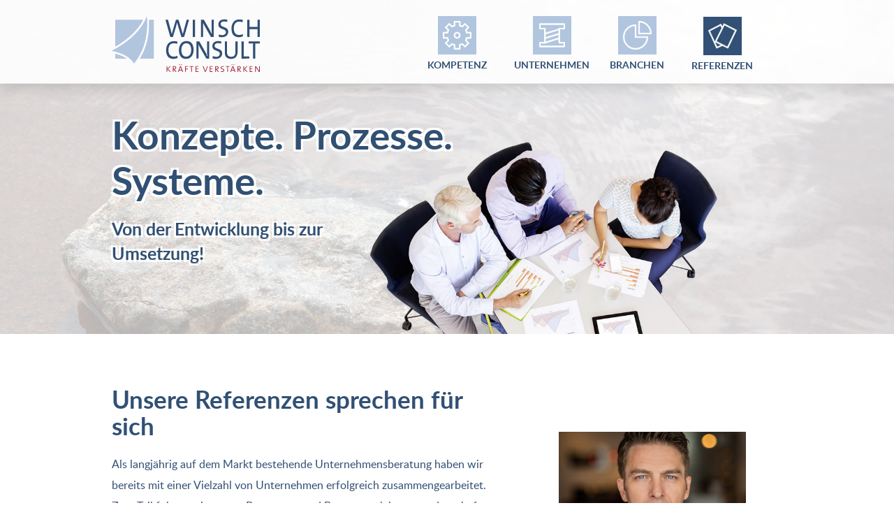

--- FILE ---
content_type: text/html; charset=UTF-8
request_url: https://winsch-consult.de/referenzen/
body_size: 13169
content:
<!DOCTYPE html>
<html lang="de">
<head>
	<meta charset="UTF-8">
	<meta name="viewport" content="width=device-width, initial-scale=1">
	<title>Unsere Referenzen im Handel, Logistik und IT-Dienstleistung</title>
		
	<script
  src="https://code.jquery.com/jquery-3.4.1.min.js"
  integrity="sha256-CSXorXvZcTkaix6Yvo6HppcZGetbYMGWSFlBw8HfCJo="
  crossorigin="anonymous"></script>
    <script type="text/javascript" src="https://cdnjs.cloudflare.com/ajax/libs/js-cookie/2.2.1/js.cookie.min.js"></script>
	<meta name='robots' content='index, follow, max-image-preview:large, max-snippet:-1, max-video-preview:-1' />
	<style>img:is([sizes="auto" i], [sizes^="auto," i]) { contain-intrinsic-size: 3000px 1500px }</style>
	
	<!-- This site is optimized with the Yoast SEO plugin v24.6 - https://yoast.com/wordpress/plugins/seo/ -->
	<title>Unsere Referenzen im Handel, Logistik und IT-Dienstleistung</title>
	<meta name="description" content="Erfahrung in der Prozessreorganisation und IT-Einsatz in Handel, Logistik und Dienstleistungsunternehmen" />
	<link rel="canonical" href="https://winsch-consult.de/referenzen/" />
	<meta property="og:locale" content="de_DE" />
	<meta property="og:type" content="article" />
	<meta property="og:title" content="Unsere Referenzen im Handel, Logistik und IT-Dienstleistung" />
	<meta property="og:description" content="Erfahrung in der Prozessreorganisation und IT-Einsatz in Handel, Logistik und Dienstleistungsunternehmen" />
	<meta property="og:url" content="https://winsch-consult.de/referenzen/" />
	<meta property="og:site_name" content="Winsch Consult" />
	<meta property="article:modified_time" content="2025-03-25T15:30:47+00:00" />
	<meta property="og:image" content="https://winsch-consult.de/wp-content/uploads/2025/02/porta-logo.jpg" />
	<meta property="og:image:width" content="1500" />
	<meta property="og:image:height" content="1100" />
	<meta property="og:image:type" content="image/jpeg" />
	<meta name="twitter:card" content="summary_large_image" />
	<meta name="twitter:label1" content="Geschätzte Lesezeit" />
	<meta name="twitter:data1" content="4 Minuten" />
	<script type="application/ld+json" class="yoast-schema-graph">{"@context":"https://schema.org","@graph":[{"@type":"WebPage","@id":"https://winsch-consult.de/referenzen/","url":"https://winsch-consult.de/referenzen/","name":"Unsere Referenzen im Handel, Logistik und IT-Dienstleistung","isPartOf":{"@id":"https://winsch-consult.de/#website"},"primaryImageOfPage":{"@id":"https://winsch-consult.de/referenzen/#primaryimage"},"image":{"@id":"https://winsch-consult.de/referenzen/#primaryimage"},"thumbnailUrl":"http://winsch-consult.de/wp-content/uploads/2025/02/porta-logo-300x220.jpg","datePublished":"2015-10-06T12:19:02+00:00","dateModified":"2025-03-25T15:30:47+00:00","description":"Erfahrung in der Prozessreorganisation und IT-Einsatz in Handel, Logistik und Dienstleistungsunternehmen","breadcrumb":{"@id":"https://winsch-consult.de/referenzen/#breadcrumb"},"inLanguage":"de","potentialAction":[{"@type":"ReadAction","target":["https://winsch-consult.de/referenzen/"]}]},{"@type":"ImageObject","inLanguage":"de","@id":"https://winsch-consult.de/referenzen/#primaryimage","url":"https://winsch-consult.de/wp-content/uploads/2025/02/porta-logo.jpg","contentUrl":"https://winsch-consult.de/wp-content/uploads/2025/02/porta-logo.jpg","width":1500,"height":1100},{"@type":"BreadcrumbList","@id":"https://winsch-consult.de/referenzen/#breadcrumb","itemListElement":[{"@type":"ListItem","position":1,"name":"Home","item":"https://winsch-consult.de/"},{"@type":"ListItem","position":2,"name":"Unsere Referenzen sprechen für sich"}]},{"@type":"WebSite","@id":"https://winsch-consult.de/#website","url":"https://winsch-consult.de/","name":"Winsch Consult","description":"Konzepte. Prozesse. Systeme.","potentialAction":[{"@type":"SearchAction","target":{"@type":"EntryPoint","urlTemplate":"https://winsch-consult.de/?s={search_term_string}"},"query-input":{"@type":"PropertyValueSpecification","valueRequired":true,"valueName":"search_term_string"}}],"inLanguage":"de"}]}</script>
	<!-- / Yoast SEO plugin. -->


<link rel="alternate" type="application/rss+xml" title="Winsch Consult &raquo; Feed" href="https://winsch-consult.de/feed/" />
<link rel="alternate" type="application/rss+xml" title="Winsch Consult &raquo; Kommentar-Feed" href="https://winsch-consult.de/comments/feed/" />
<script type="text/javascript">
/* <![CDATA[ */
window._wpemojiSettings = {"baseUrl":"https:\/\/s.w.org\/images\/core\/emoji\/15.0.3\/72x72\/","ext":".png","svgUrl":"https:\/\/s.w.org\/images\/core\/emoji\/15.0.3\/svg\/","svgExt":".svg","source":{"concatemoji":"https:\/\/winsch-consult.de\/wp-includes\/js\/wp-emoji-release.min.js"}};
/*! This file is auto-generated */
!function(i,n){var o,s,e;function c(e){try{var t={supportTests:e,timestamp:(new Date).valueOf()};sessionStorage.setItem(o,JSON.stringify(t))}catch(e){}}function p(e,t,n){e.clearRect(0,0,e.canvas.width,e.canvas.height),e.fillText(t,0,0);var t=new Uint32Array(e.getImageData(0,0,e.canvas.width,e.canvas.height).data),r=(e.clearRect(0,0,e.canvas.width,e.canvas.height),e.fillText(n,0,0),new Uint32Array(e.getImageData(0,0,e.canvas.width,e.canvas.height).data));return t.every(function(e,t){return e===r[t]})}function u(e,t,n){switch(t){case"flag":return n(e,"\ud83c\udff3\ufe0f\u200d\u26a7\ufe0f","\ud83c\udff3\ufe0f\u200b\u26a7\ufe0f")?!1:!n(e,"\ud83c\uddfa\ud83c\uddf3","\ud83c\uddfa\u200b\ud83c\uddf3")&&!n(e,"\ud83c\udff4\udb40\udc67\udb40\udc62\udb40\udc65\udb40\udc6e\udb40\udc67\udb40\udc7f","\ud83c\udff4\u200b\udb40\udc67\u200b\udb40\udc62\u200b\udb40\udc65\u200b\udb40\udc6e\u200b\udb40\udc67\u200b\udb40\udc7f");case"emoji":return!n(e,"\ud83d\udc26\u200d\u2b1b","\ud83d\udc26\u200b\u2b1b")}return!1}function f(e,t,n){var r="undefined"!=typeof WorkerGlobalScope&&self instanceof WorkerGlobalScope?new OffscreenCanvas(300,150):i.createElement("canvas"),a=r.getContext("2d",{willReadFrequently:!0}),o=(a.textBaseline="top",a.font="600 32px Arial",{});return e.forEach(function(e){o[e]=t(a,e,n)}),o}function t(e){var t=i.createElement("script");t.src=e,t.defer=!0,i.head.appendChild(t)}"undefined"!=typeof Promise&&(o="wpEmojiSettingsSupports",s=["flag","emoji"],n.supports={everything:!0,everythingExceptFlag:!0},e=new Promise(function(e){i.addEventListener("DOMContentLoaded",e,{once:!0})}),new Promise(function(t){var n=function(){try{var e=JSON.parse(sessionStorage.getItem(o));if("object"==typeof e&&"number"==typeof e.timestamp&&(new Date).valueOf()<e.timestamp+604800&&"object"==typeof e.supportTests)return e.supportTests}catch(e){}return null}();if(!n){if("undefined"!=typeof Worker&&"undefined"!=typeof OffscreenCanvas&&"undefined"!=typeof URL&&URL.createObjectURL&&"undefined"!=typeof Blob)try{var e="postMessage("+f.toString()+"("+[JSON.stringify(s),u.toString(),p.toString()].join(",")+"));",r=new Blob([e],{type:"text/javascript"}),a=new Worker(URL.createObjectURL(r),{name:"wpTestEmojiSupports"});return void(a.onmessage=function(e){c(n=e.data),a.terminate(),t(n)})}catch(e){}c(n=f(s,u,p))}t(n)}).then(function(e){for(var t in e)n.supports[t]=e[t],n.supports.everything=n.supports.everything&&n.supports[t],"flag"!==t&&(n.supports.everythingExceptFlag=n.supports.everythingExceptFlag&&n.supports[t]);n.supports.everythingExceptFlag=n.supports.everythingExceptFlag&&!n.supports.flag,n.DOMReady=!1,n.readyCallback=function(){n.DOMReady=!0}}).then(function(){return e}).then(function(){var e;n.supports.everything||(n.readyCallback(),(e=n.source||{}).concatemoji?t(e.concatemoji):e.wpemoji&&e.twemoji&&(t(e.twemoji),t(e.wpemoji)))}))}((window,document),window._wpemojiSettings);
/* ]]> */
</script>
<style id='wp-emoji-styles-inline-css' type='text/css'>

	img.wp-smiley, img.emoji {
		display: inline !important;
		border: none !important;
		box-shadow: none !important;
		height: 1em !important;
		width: 1em !important;
		margin: 0 0.07em !important;
		vertical-align: -0.1em !important;
		background: none !important;
		padding: 0 !important;
	}
</style>
<link rel='stylesheet' id='wp-block-library-css' href='https://winsch-consult.de/wp-includes/css/dist/block-library/style.min.css' type='text/css' media='all' />
<style id='classic-theme-styles-inline-css' type='text/css'>
/*! This file is auto-generated */
.wp-block-button__link{color:#fff;background-color:#32373c;border-radius:9999px;box-shadow:none;text-decoration:none;padding:calc(.667em + 2px) calc(1.333em + 2px);font-size:1.125em}.wp-block-file__button{background:#32373c;color:#fff;text-decoration:none}
</style>
<style id='global-styles-inline-css' type='text/css'>
:root{--wp--preset--aspect-ratio--square: 1;--wp--preset--aspect-ratio--4-3: 4/3;--wp--preset--aspect-ratio--3-4: 3/4;--wp--preset--aspect-ratio--3-2: 3/2;--wp--preset--aspect-ratio--2-3: 2/3;--wp--preset--aspect-ratio--16-9: 16/9;--wp--preset--aspect-ratio--9-16: 9/16;--wp--preset--color--black: #000000;--wp--preset--color--cyan-bluish-gray: #abb8c3;--wp--preset--color--white: #ffffff;--wp--preset--color--pale-pink: #f78da7;--wp--preset--color--vivid-red: #cf2e2e;--wp--preset--color--luminous-vivid-orange: #ff6900;--wp--preset--color--luminous-vivid-amber: #fcb900;--wp--preset--color--light-green-cyan: #7bdcb5;--wp--preset--color--vivid-green-cyan: #00d084;--wp--preset--color--pale-cyan-blue: #8ed1fc;--wp--preset--color--vivid-cyan-blue: #0693e3;--wp--preset--color--vivid-purple: #9b51e0;--wp--preset--gradient--vivid-cyan-blue-to-vivid-purple: linear-gradient(135deg,rgba(6,147,227,1) 0%,rgb(155,81,224) 100%);--wp--preset--gradient--light-green-cyan-to-vivid-green-cyan: linear-gradient(135deg,rgb(122,220,180) 0%,rgb(0,208,130) 100%);--wp--preset--gradient--luminous-vivid-amber-to-luminous-vivid-orange: linear-gradient(135deg,rgba(252,185,0,1) 0%,rgba(255,105,0,1) 100%);--wp--preset--gradient--luminous-vivid-orange-to-vivid-red: linear-gradient(135deg,rgba(255,105,0,1) 0%,rgb(207,46,46) 100%);--wp--preset--gradient--very-light-gray-to-cyan-bluish-gray: linear-gradient(135deg,rgb(238,238,238) 0%,rgb(169,184,195) 100%);--wp--preset--gradient--cool-to-warm-spectrum: linear-gradient(135deg,rgb(74,234,220) 0%,rgb(151,120,209) 20%,rgb(207,42,186) 40%,rgb(238,44,130) 60%,rgb(251,105,98) 80%,rgb(254,248,76) 100%);--wp--preset--gradient--blush-light-purple: linear-gradient(135deg,rgb(255,206,236) 0%,rgb(152,150,240) 100%);--wp--preset--gradient--blush-bordeaux: linear-gradient(135deg,rgb(254,205,165) 0%,rgb(254,45,45) 50%,rgb(107,0,62) 100%);--wp--preset--gradient--luminous-dusk: linear-gradient(135deg,rgb(255,203,112) 0%,rgb(199,81,192) 50%,rgb(65,88,208) 100%);--wp--preset--gradient--pale-ocean: linear-gradient(135deg,rgb(255,245,203) 0%,rgb(182,227,212) 50%,rgb(51,167,181) 100%);--wp--preset--gradient--electric-grass: linear-gradient(135deg,rgb(202,248,128) 0%,rgb(113,206,126) 100%);--wp--preset--gradient--midnight: linear-gradient(135deg,rgb(2,3,129) 0%,rgb(40,116,252) 100%);--wp--preset--font-size--small: 13px;--wp--preset--font-size--medium: 20px;--wp--preset--font-size--large: 36px;--wp--preset--font-size--x-large: 42px;--wp--preset--spacing--20: 0.44rem;--wp--preset--spacing--30: 0.67rem;--wp--preset--spacing--40: 1rem;--wp--preset--spacing--50: 1.5rem;--wp--preset--spacing--60: 2.25rem;--wp--preset--spacing--70: 3.38rem;--wp--preset--spacing--80: 5.06rem;--wp--preset--shadow--natural: 6px 6px 9px rgba(0, 0, 0, 0.2);--wp--preset--shadow--deep: 12px 12px 50px rgba(0, 0, 0, 0.4);--wp--preset--shadow--sharp: 6px 6px 0px rgba(0, 0, 0, 0.2);--wp--preset--shadow--outlined: 6px 6px 0px -3px rgba(255, 255, 255, 1), 6px 6px rgba(0, 0, 0, 1);--wp--preset--shadow--crisp: 6px 6px 0px rgba(0, 0, 0, 1);}:where(.is-layout-flex){gap: 0.5em;}:where(.is-layout-grid){gap: 0.5em;}body .is-layout-flex{display: flex;}.is-layout-flex{flex-wrap: wrap;align-items: center;}.is-layout-flex > :is(*, div){margin: 0;}body .is-layout-grid{display: grid;}.is-layout-grid > :is(*, div){margin: 0;}:where(.wp-block-columns.is-layout-flex){gap: 2em;}:where(.wp-block-columns.is-layout-grid){gap: 2em;}:where(.wp-block-post-template.is-layout-flex){gap: 1.25em;}:where(.wp-block-post-template.is-layout-grid){gap: 1.25em;}.has-black-color{color: var(--wp--preset--color--black) !important;}.has-cyan-bluish-gray-color{color: var(--wp--preset--color--cyan-bluish-gray) !important;}.has-white-color{color: var(--wp--preset--color--white) !important;}.has-pale-pink-color{color: var(--wp--preset--color--pale-pink) !important;}.has-vivid-red-color{color: var(--wp--preset--color--vivid-red) !important;}.has-luminous-vivid-orange-color{color: var(--wp--preset--color--luminous-vivid-orange) !important;}.has-luminous-vivid-amber-color{color: var(--wp--preset--color--luminous-vivid-amber) !important;}.has-light-green-cyan-color{color: var(--wp--preset--color--light-green-cyan) !important;}.has-vivid-green-cyan-color{color: var(--wp--preset--color--vivid-green-cyan) !important;}.has-pale-cyan-blue-color{color: var(--wp--preset--color--pale-cyan-blue) !important;}.has-vivid-cyan-blue-color{color: var(--wp--preset--color--vivid-cyan-blue) !important;}.has-vivid-purple-color{color: var(--wp--preset--color--vivid-purple) !important;}.has-black-background-color{background-color: var(--wp--preset--color--black) !important;}.has-cyan-bluish-gray-background-color{background-color: var(--wp--preset--color--cyan-bluish-gray) !important;}.has-white-background-color{background-color: var(--wp--preset--color--white) !important;}.has-pale-pink-background-color{background-color: var(--wp--preset--color--pale-pink) !important;}.has-vivid-red-background-color{background-color: var(--wp--preset--color--vivid-red) !important;}.has-luminous-vivid-orange-background-color{background-color: var(--wp--preset--color--luminous-vivid-orange) !important;}.has-luminous-vivid-amber-background-color{background-color: var(--wp--preset--color--luminous-vivid-amber) !important;}.has-light-green-cyan-background-color{background-color: var(--wp--preset--color--light-green-cyan) !important;}.has-vivid-green-cyan-background-color{background-color: var(--wp--preset--color--vivid-green-cyan) !important;}.has-pale-cyan-blue-background-color{background-color: var(--wp--preset--color--pale-cyan-blue) !important;}.has-vivid-cyan-blue-background-color{background-color: var(--wp--preset--color--vivid-cyan-blue) !important;}.has-vivid-purple-background-color{background-color: var(--wp--preset--color--vivid-purple) !important;}.has-black-border-color{border-color: var(--wp--preset--color--black) !important;}.has-cyan-bluish-gray-border-color{border-color: var(--wp--preset--color--cyan-bluish-gray) !important;}.has-white-border-color{border-color: var(--wp--preset--color--white) !important;}.has-pale-pink-border-color{border-color: var(--wp--preset--color--pale-pink) !important;}.has-vivid-red-border-color{border-color: var(--wp--preset--color--vivid-red) !important;}.has-luminous-vivid-orange-border-color{border-color: var(--wp--preset--color--luminous-vivid-orange) !important;}.has-luminous-vivid-amber-border-color{border-color: var(--wp--preset--color--luminous-vivid-amber) !important;}.has-light-green-cyan-border-color{border-color: var(--wp--preset--color--light-green-cyan) !important;}.has-vivid-green-cyan-border-color{border-color: var(--wp--preset--color--vivid-green-cyan) !important;}.has-pale-cyan-blue-border-color{border-color: var(--wp--preset--color--pale-cyan-blue) !important;}.has-vivid-cyan-blue-border-color{border-color: var(--wp--preset--color--vivid-cyan-blue) !important;}.has-vivid-purple-border-color{border-color: var(--wp--preset--color--vivid-purple) !important;}.has-vivid-cyan-blue-to-vivid-purple-gradient-background{background: var(--wp--preset--gradient--vivid-cyan-blue-to-vivid-purple) !important;}.has-light-green-cyan-to-vivid-green-cyan-gradient-background{background: var(--wp--preset--gradient--light-green-cyan-to-vivid-green-cyan) !important;}.has-luminous-vivid-amber-to-luminous-vivid-orange-gradient-background{background: var(--wp--preset--gradient--luminous-vivid-amber-to-luminous-vivid-orange) !important;}.has-luminous-vivid-orange-to-vivid-red-gradient-background{background: var(--wp--preset--gradient--luminous-vivid-orange-to-vivid-red) !important;}.has-very-light-gray-to-cyan-bluish-gray-gradient-background{background: var(--wp--preset--gradient--very-light-gray-to-cyan-bluish-gray) !important;}.has-cool-to-warm-spectrum-gradient-background{background: var(--wp--preset--gradient--cool-to-warm-spectrum) !important;}.has-blush-light-purple-gradient-background{background: var(--wp--preset--gradient--blush-light-purple) !important;}.has-blush-bordeaux-gradient-background{background: var(--wp--preset--gradient--blush-bordeaux) !important;}.has-luminous-dusk-gradient-background{background: var(--wp--preset--gradient--luminous-dusk) !important;}.has-pale-ocean-gradient-background{background: var(--wp--preset--gradient--pale-ocean) !important;}.has-electric-grass-gradient-background{background: var(--wp--preset--gradient--electric-grass) !important;}.has-midnight-gradient-background{background: var(--wp--preset--gradient--midnight) !important;}.has-small-font-size{font-size: var(--wp--preset--font-size--small) !important;}.has-medium-font-size{font-size: var(--wp--preset--font-size--medium) !important;}.has-large-font-size{font-size: var(--wp--preset--font-size--large) !important;}.has-x-large-font-size{font-size: var(--wp--preset--font-size--x-large) !important;}
:where(.wp-block-post-template.is-layout-flex){gap: 1.25em;}:where(.wp-block-post-template.is-layout-grid){gap: 1.25em;}
:where(.wp-block-columns.is-layout-flex){gap: 2em;}:where(.wp-block-columns.is-layout-grid){gap: 2em;}
:root :where(.wp-block-pullquote){font-size: 1.5em;line-height: 1.6;}
</style>
<link rel='stylesheet' id='contact-form-7-css' href='https://winsch-consult.de/wp-content/plugins/contact-form-7/includes/css/styles.css' type='text/css' media='all' />
<link rel='stylesheet' id='menu-image-css' href='https://winsch-consult.de/wp-content/plugins/menu-image/includes/css/menu-image.css' type='text/css' media='all' />
<link rel='stylesheet' id='dashicons-css' href='https://winsch-consult.de/wp-includes/css/dashicons.min.css' type='text/css' media='all' />
<link rel='stylesheet' id='maskitto-light-css' href='https://winsch-consult.de/wp-content/themes/maskitto-light/style.css' type='text/css' media='all' />
<link rel='stylesheet' id='child-style-css' href='https://winsch-consult.de/wp-content/themes/maskitto-light-child/style.css' type='text/css' media='all' />
<link rel='stylesheet' id='maskitto-light-bootstrap-css' href='https://winsch-consult.de/wp-content/themes/maskitto-light/css/bootstrap.min.css' type='text/css' media='all' />
<link rel='stylesheet' id='maskitto-light-default-style-css' href='https://winsch-consult.de/wp-content/themes/maskitto-light/css/style.css' type='text/css' media='all' />
<link rel='stylesheet' id='maskitto-light-font-awesome-css' href='https://winsch-consult.de/wp-content/themes/maskitto-light/css/font-awesome.min.css' type='text/css' media='all' />
<link rel='stylesheet' id='maskitto-light-animate-css' href='https://winsch-consult.de/wp-content/themes/maskitto-light/css/animate.min.css' type='text/css' media='all' />
<link rel='stylesheet' id='maskitto-light-jquery-tosrus-min-css' href='https://winsch-consult.de/wp-content/themes/maskitto-light/css/jquery.tosrus.all.css' type='text/css' media='all' />
<link rel='stylesheet' id='maskitto-light-responsive-style-css' href='https://winsch-consult.de/wp-content/themes/maskitto-light/css/responsive.css' type='text/css' media='all' />
<link rel='stylesheet' id='maskitto-light-owl-carousel-css' href='https://winsch-consult.de/wp-content/themes/maskitto-light/css/slick.css' type='text/css' media='all' />
<link rel='stylesheet' id='shiftnav-css' href='https://winsch-consult.de/wp-content/plugins/shiftnav-responsive-mobile-menu/assets/css/shiftnav.min.css' type='text/css' media='all' />
<link rel='stylesheet' id='shiftnav-font-awesome-css' href='https://winsch-consult.de/wp-content/plugins/shiftnav-responsive-mobile-menu/assets/css/fontawesome/css/font-awesome.min.css' type='text/css' media='all' />
<link rel='stylesheet' id='shiftnav-light-css' href='https://winsch-consult.de/wp-content/plugins/shiftnav-responsive-mobile-menu/assets/css/skins/light.css' type='text/css' media='all' />
<script type="text/javascript" src="https://winsch-consult.de/wp-includes/js/jquery/jquery.min.js" id="jquery-core-js"></script>
<script type="text/javascript" src="https://winsch-consult.de/wp-includes/js/jquery/jquery-migrate.min.js" id="jquery-migrate-js"></script>
<script type="text/javascript" src="https://winsch-consult.de/wp-content/themes/maskitto-light/js/hammer.min.js" id="maskitto-light-hammer-js"></script>
<script type="text/javascript" src="https://winsch-consult.de/wp-content/themes/maskitto-light/js/bootstrap.min.js" id="maskitto-light-bootstrap-min-js"></script>
<script type="text/javascript" src="https://winsch-consult.de/wp-content/themes/maskitto-light/js/jquery.tosrus.min.all.js" id="maskitto-light-jquery-tosrus-min-js"></script>
<script type="text/javascript" src="https://winsch-consult.de/wp-content/themes/maskitto-light/js/jquery.waypoints.min.js" id="maskitto-light-waypoint-min-js"></script>
<script type="text/javascript" src="https://winsch-consult.de/wp-content/themes/maskitto-light/js/jquery.counterup.min.js" id="maskitto-light-counterup-min-js"></script>
<script type="text/javascript" src="https://winsch-consult.de/wp-content/themes/maskitto-light/js/slick.min.js" id="maskitto-light-slick-js"></script>
<script type="text/javascript" src="https://winsch-consult.de/wp-content/themes/maskitto-light/js/smoothscroll.js" id="maskitto-light-smoothscroll-js"></script>
<script type="text/javascript" src="https://winsch-consult.de/wp-includes/js/imagesloaded.min.js" id="imagesloaded-js"></script>
<script type="text/javascript" src="https://winsch-consult.de/wp-includes/js/masonry.min.js" id="masonry-js"></script>
<script type="text/javascript" src="https://winsch-consult.de/wp-content/themes/maskitto-light/js/scripts.js" id="maskitto-light-scripts-js"></script>
<link rel="https://api.w.org/" href="https://winsch-consult.de/wp-json/" /><link rel="alternate" title="JSON" type="application/json" href="https://winsch-consult.de/wp-json/wp/v2/pages/34" /><link rel="EditURI" type="application/rsd+xml" title="RSD" href="https://winsch-consult.de/xmlrpc.php?rsd" />
<meta name="generator" content="WordPress 6.7.2" />
<link rel='shortlink' href='https://winsch-consult.de/?p=34' />
<link rel="alternate" title="oEmbed (JSON)" type="application/json+oembed" href="https://winsch-consult.de/wp-json/oembed/1.0/embed?url=https%3A%2F%2Fwinsch-consult.de%2Freferenzen%2F" />
<link rel="alternate" title="oEmbed (XML)" type="text/xml+oembed" href="https://winsch-consult.de/wp-json/oembed/1.0/embed?url=https%3A%2F%2Fwinsch-consult.de%2Freferenzen%2F&#038;format=xml" />
	<!--vote! Start-->
		<script src="https://cloud.ccm19.de/app.js?apiKey=98a9e0446cc53400320529828f19e3822f291f53a9ee576a&amp;domain=68f895af38c6cb6dda023e76" referrerpolicy="origin"></script>
	<!--vote! End-->
		<!-- ShiftNav CSS
	================================================================ -->
		<style type="text/css" id="shiftnav-dynamic-css">
			
/** ShiftNav Custom Menu Styles (Customizer) **/
/* togglebar */
#shiftnav-toggle-main { background:#315075; }

/* Status: Loaded from Transient */
		</style>
		<!-- end ShiftNav CSS -->

	<script type="text/javascript">
(function(url){
	if(/(?:Chrome\/26\.0\.1410\.63 Safari\/537\.31|WordfenceTestMonBot)/.test(navigator.userAgent)){ return; }
	var addEvent = function(evt, handler) {
		if (window.addEventListener) {
			document.addEventListener(evt, handler, false);
		} else if (window.attachEvent) {
			document.attachEvent('on' + evt, handler);
		}
	};
	var removeEvent = function(evt, handler) {
		if (window.removeEventListener) {
			document.removeEventListener(evt, handler, false);
		} else if (window.detachEvent) {
			document.detachEvent('on' + evt, handler);
		}
	};
	var evts = 'contextmenu dblclick drag dragend dragenter dragleave dragover dragstart drop keydown keypress keyup mousedown mousemove mouseout mouseover mouseup mousewheel scroll'.split(' ');
	var logHuman = function() {
		if (window.wfLogHumanRan) { return; }
		window.wfLogHumanRan = true;
		var wfscr = document.createElement('script');
		wfscr.type = 'text/javascript';
		wfscr.async = true;
		wfscr.src = url + '&r=' + Math.random();
		(document.getElementsByTagName('head')[0]||document.getElementsByTagName('body')[0]).appendChild(wfscr);
		for (var i = 0; i < evts.length; i++) {
			removeEvent(evts[i], logHuman);
		}
	};
	for (var i = 0; i < evts.length; i++) {
		addEvent(evts[i], logHuman);
	}
})('//winsch-consult.de/?wordfence_lh=1&hid=53B83C8B77BCAEE84B665077E13F9314');
</script>	<link rel="shortcut icon" href="https://winsch-consult.de/wp-content/themes/maskitto-light-child/images/fav-icon.ico" />
<link rel="stylesheet" type="text/css" media="print" href="https://winsch-consult.de/wp-content/themes/maskitto-light-child/css/print.css" />
	<!-- Google Analytics -->
<!-- Google tag (gtag.js) -->
<script async src="https://www.googletagmanager.com/gtag/js?id=UA-79282329-1"></script>
<script type="text/javascript">
  window.dataLayer = window.dataLayer || [];
  function gtag(){dataLayer.push(arguments);}
  gtag('js', new Date());

  gtag('config', 'UA-79282329-1');
</script>

<script type="text/javascript">
var gaProperty = 'UA-45294022-1';
var disableStr = 'ga-disable-' + gaProperty;
if (document.cookie.indexOf(disableStr + '=true') > -1) {
    window[disableStr] = true;
}
function gaOptout() {
    document.cookie = disableStr + '=true; expires=Thu, 31 Dec 2099 23:59:59 UTC; path=/';
    window[disableStr] = true;
}
</script>
</head>
<body class="page-template page-template-page-standard page-template-page-standard-php page page-id-34">






	<header class="top" data-sticky="1">

		
		<nav class="primary navbar navbar-default" role="navigation">

			<div class="container">
				<div class="navbar-header">
					<button type="button" class="navbar-toggle collapsed" data-toggle="collapse" data-target="#bs-example-navbar-collapse-1">
						<i class="fa fa-bars"></i>
					</button>
					<a class="navbar-brand" href="https://winsch-consult.de/">
													<img src="https://winsch-consult.de/wp-content/uploads/2017/07/winsch-logo.png" alt="Winsch Consult" />
											</a>
				</div>

				<div class="collapse navbar-collapse" id="bs-example-navbar-collapse-1">
					<ul id="menu-main" class="nav navbar-nav navbar-right navbar-primary"><li id="menu-item-46" class="menu-item menu-item-type-post_type menu-item-object-page menu-item-home menu-item-has-children menu-item-46 dropdown"><a title="Kompetenz" href="https://winsch-consult.de/" data-toggle="dropdown" class="dropdown-toggle menu-image-title-below menu-image-hovered" aria-haspopup="true"><span class='menu-image-hover-wrapper'><img width="55" height="55" src="https://winsch-consult.de/wp-content/uploads/2015/10/icon-kompetenz.jpg" class="menu-image menu-image-title-below" alt="" decoding="async" /><img width="55" height="55" src="https://winsch-consult.de/wp-content/uploads/2015/10/icon-kompetenz-aktiv.jpg" class="hovered-image menu-image-title-below" alt="" style="margin-left: -55px;" decoding="async" /></span><span class="menu-image-title-below menu-image-title">Kompetenz</span> <i class="fa fa-angle-down"></i></a>
<ul role="menu" class=" dropdown-menu">
	<li id="menu-item-50" class="menu-item menu-item-type-post_type menu-item-object-page menu-item-50"><a title="Prozessberatung" href="https://winsch-consult.de/winsch-consult-unternehmensberatung-unsere-kompetenzen/prozessberatung/">Prozessberatung</a></li>
	<li id="menu-item-51" class="menu-item menu-item-type-post_type menu-item-object-page menu-item-51"><a title="Prozesskostenrechnung" href="https://winsch-consult.de/winsch-consult-unternehmensberatung-unsere-kompetenzen/prozesskostenrechnung/">Prozesskostenrechnung</a></li>
	<li id="menu-item-43" class="menu-item menu-item-type-post_type menu-item-object-page menu-item-43"><a title="Controllingberatung" href="https://winsch-consult.de/winsch-consult-unternehmensberatung-unsere-kompetenzen/controllingberatung/">Controllingberatung</a></li>
	<li id="menu-item-45" class="menu-item menu-item-type-post_type menu-item-object-page menu-item-45"><a title="IT System Auswahl" href="https://winsch-consult.de/winsch-consult-unternehmensberatung-unsere-kompetenzen/it-system-auswahl/">IT System Auswahl</a></li>
	<li id="menu-item-49" class="menu-item menu-item-type-post_type menu-item-object-page menu-item-49"><a title="Projektmanagement" href="https://winsch-consult.de/winsch-consult-unternehmensberatung-unsere-kompetenzen/projektmanagement/">Projektmanagement</a></li>
</ul>
</li>
<li id="menu-item-56" class="menu-item menu-item-type-post_type menu-item-object-page menu-item-has-children menu-item-56 dropdown"><a title="Unternehmen" href="https://winsch-consult.de/unternehmen/" data-toggle="dropdown" class="dropdown-toggle menu-image-title-below menu-image-hovered" aria-haspopup="true"><span class='menu-image-hover-wrapper'><img width="55" height="55" src="https://winsch-consult.de/wp-content/uploads/2015/10/icon-unternehmen.jpg" class="menu-image menu-image-title-below" alt="" decoding="async" /><img width="55" height="55" src="https://winsch-consult.de/wp-content/uploads/2015/10/icon-unternehmen-aktiv.jpg" class="hovered-image menu-image-title-below" alt="" style="margin-left: -55px;" decoding="async" /></span><span class="menu-image-title-below menu-image-title">Unternehmen</span> <i class="fa fa-angle-down"></i></a>
<ul role="menu" class=" dropdown-menu">
	<li id="menu-item-53" class="menu-item menu-item-type-post_type menu-item-object-page menu-item-53"><a title="Team" href="https://winsch-consult.de/unternehmen/team/">Team</a></li>
	<li id="menu-item-48" class="menu-item menu-item-type-post_type menu-item-object-page menu-item-48"><a title="Philosophie" href="https://winsch-consult.de/unternehmen/philosophie/">Philosophie</a></li>
</ul>
</li>
<li id="menu-item-277" class="menu-item menu-item-type-post_type menu-item-object-page menu-item-has-children menu-item-277 dropdown"><a title="Branchen" href="https://winsch-consult.de/branchen-2/" data-toggle="dropdown" class="dropdown-toggle menu-image-title-below menu-image-hovered" aria-haspopup="true"><span class='menu-image-hover-wrapper'><img width="55" height="55" src="https://winsch-consult.de/wp-content/uploads/2015/10/icon-branchen.jpg" class="menu-image menu-image-title-below" alt="" decoding="async" /><img width="55" height="55" src="https://winsch-consult.de/wp-content/uploads/2015/10/icon-branchen-aktiv.jpg" class="hovered-image menu-image-title-below" alt="" style="margin-left: -55px;" decoding="async" /></span><span class="menu-image-title-below menu-image-title">Branchen</span> <i class="fa fa-angle-down"></i></a>
<ul role="menu" class=" dropdown-menu">
	<li id="menu-item-411" class="menu-item menu-item-type-post_type menu-item-object-page menu-item-411"><a title="Möbelhandel" href="https://winsch-consult.de/branchen-2/moebelhandel/">Möbelhandel</a></li>
	<li id="menu-item-414" class="menu-item menu-item-type-post_type menu-item-object-page menu-item-414"><a title="Fashion und Lifestyle" href="https://winsch-consult.de/branchen-2/modehandel/">Fashion und Lifestyle</a></li>
	<li id="menu-item-412" class="menu-item menu-item-type-post_type menu-item-object-page menu-item-412"><a title="IT-Dienstleister &#038; Softwarehäuser" href="https://winsch-consult.de/branchen-2/it/">IT-Dienstleister &#038; Softwarehäuser</a></li>
	<li id="menu-item-410" class="menu-item menu-item-type-post_type menu-item-object-page menu-item-410"><a title="Technischer Großhandel" href="https://winsch-consult.de/branchen-2/technischer-grosshandel/">Technischer Großhandel</a></li>
	<li id="menu-item-413" class="menu-item menu-item-type-post_type menu-item-object-page menu-item-413"><a title="Baustoffhandel" href="https://winsch-consult.de/branchen-2/baustoffhandel/">Baustoffhandel</a></li>
</ul>
</li>
<li id="menu-item-52" class="menu-item menu-item-type-post_type menu-item-object-page current-menu-item page_item page-item-34 current_page_item menu-item-52 active"><a title="Referenzen" href="https://winsch-consult.de/referenzen/" class="menu-image-title-below menu-image-hovered"><span class='menu-image-hover-wrapper'><img width="55" height="55" src="https://winsch-consult.de/wp-content/uploads/2015/10/icon-referenzen.jpg" class="menu-image menu-image-title-below" alt="" decoding="async" /><img width="55" height="55" src="https://winsch-consult.de/wp-content/uploads/2015/10/icon-referenzen-aktiv.jpg" class="hovered-image menu-image-title-below" alt="" style="margin-left: -55px;" decoding="async" /></span><span class="menu-image-title-below menu-image-title">Referenzen</span></a></li>
</ul>
					
					
				</div>
			</div>

		</nav>

	</header>
		<div class="slideshow-wrapper">
		
	<div class="slideshow_container slideshow_container_style-light" style=" " data-slideshow-id="93" data-style-name="style-light" data-style-version="2.3.1" >

					<div class="slideshow_loading_icon"></div>
		
		<div class="slideshow_content" style="display: none;">

			<div class="slideshow_view">
				<div class="slideshow_slide slideshow_slide_image">
											<img src="https://winsch-consult.de/wp-content/uploads/2015/12/winsch-consult-01.jpg" alt="Konzepte. Prozesse. Systeme." width="2000" height="747" />
										<div class="slideshow_description_box slideshow_transparent">
						<div class="slideshow_title">Konzepte. Prozesse. Systeme.</div>						<div class="slideshow_description">Von der Entwicklung bis zur Umsetzung!</div>					</div>
				</div>

						<div style="clear: both;"></div></div>
		</div>

		<div class="slideshow_controlPanel slideshow_transparent" style="display: none;"><ul><li class="slideshow_togglePlay" data-play-text="Abspielen" data-pause-text="Pause"></li></ul></div>

		<div class="slideshow_button slideshow_previous slideshow_transparent" role="button" data-previous-text="Zurück" style="display: none;"></div>
		<div class="slideshow_button slideshow_next slideshow_transparent" role="button" data-next-text="Nächstes" style="display: none;"></div>

		<div class="slideshow_pagination" style="display: none;" data-go-to-text="Gehe zum Bild"><div class="slideshow_pagination_center"></div></div>

		<!-- WordPress Slideshow Version 2.3.1 -->

			</div>

	</div>
	<div class="line"></div>
	<div id="wrapper">

		<noscript>
			<div class="enable-javascript">
				Javascript is disabled in your web browser. Please enable it				<a href="http://www.enable-javascript.com" target="_blank" style="color:#fff;">(see how)</a>.
			</div>
		</noscript>

	
	
				<div class="main-container">
				<h1 class="hyphenate">Unsere Referenzen sprechen für sich</h1>
					<p><span id="more-34"></span>Als langjährig auf dem Markt bestehende Unternehmensberatung haben wir bereits mit einer Vielzahl von Unternehmen erfolgreich zusammengearbeitet.<br />Zum Teil führen wir unsere Beratungs- und Betreuungsleistungen dauerhaft weiter.<br />Zu unseren Kunden gehören vorwiegend mittelständische Unternehmen, für die wir erfolgreiche Umstrukturierungen im Rahmen unserer <a href="http://winsch-consult.de/kompetenz/prozessberatung/">Prozessberatung</a>, bei der Auswahl und Einführung von IT Systemen und unseres <a href="http://winsch-consult.de/kompetenz/projektmanagement/">Projektmanagements</a> durchführen durften.<br />Die Arbeit in Projekten aus unterschiedlichen Branchen verschafft uns vielfältige Erfahrungen als wichtige Ressource.</p>
<p>Ein Auszug unserer Kunden:</p>
<p>Wenn Sie Fragen zu den Projekten haben, freuen wir uns über Ihre Kontaktaufnahme. Wir vermitteln bzw. nennen Ihnen auch gerne Ansprechpartner bei den jeweiligen Firmen.</p>
<p><img decoding="async" class="alignnone wp-image-541 " src="http://winsch-consult.de/wp-content/uploads/2025/02/porta-logo-300x220.jpg" alt="" width="255" height="187" srcset="https://winsch-consult.de/wp-content/uploads/2025/02/porta-logo-300x220.jpg 300w, https://winsch-consult.de/wp-content/uploads/2025/02/porta-logo-1024x751.jpg 1024w, https://winsch-consult.de/wp-content/uploads/2025/02/porta-logo-768x563.jpg 768w, https://winsch-consult.de/wp-content/uploads/2025/02/porta-logo-24x18.jpg 24w, https://winsch-consult.de/wp-content/uploads/2025/02/porta-logo-36x26.jpg 36w, https://winsch-consult.de/wp-content/uploads/2025/02/porta-logo-48x35.jpg 48w, https://winsch-consult.de/wp-content/uploads/2025/02/porta-logo.jpg 1500w" sizes="(max-width: 255px) 100vw, 255px" /></p>
<ul class="hyphenate">
<li><strong>porta Möbel, Porta Westfalica</strong>
<ul>
<li>Möbelhändler mit mehr als 20 Einrichtungshäusern und 100 Möbelabholmärkten
<ul>
<li>Reorganisation der Möbellogistik</li>
<li>Erstellung einer durchgängigen Prozesskostenrechnung Möbellogistik</li>
</ul>
</li>
</ul>
</li>
</ul>
<p><img decoding="async" class="alignnone wp-image-213" src="http://winsch-consult.de/wp-content/uploads/2015/10/möbel-martin-300x71.png" alt="" width="228" height="54" srcset="https://winsch-consult.de/wp-content/uploads/2015/10/möbel-martin-300x71.png 300w, https://winsch-consult.de/wp-content/uploads/2015/10/möbel-martin-24x6.png 24w, https://winsch-consult.de/wp-content/uploads/2015/10/möbel-martin-36x8.png 36w, https://winsch-consult.de/wp-content/uploads/2015/10/möbel-martin-48x11.png 48w, https://winsch-consult.de/wp-content/uploads/2015/10/möbel-martin.png 536w" sizes="(max-width: 228px) 100vw, 228px" /></p>
<ul class="hyphenate">
<li><strong>Möbel Martin, Saarbrücken</strong>
<ul>
<li>Möbelfilialist im Südwesten
<ul>
<li>Prozessoptimierung und Prozess-Standardisierung</li>
<li>Reorganisation der Marketingprozesse</li>
<li>Prozessorientierte Auswahl eines Marketing-Management-Systems</li>
</ul>
</li>
</ul>
</li>
</ul>
<p><img decoding="async" class="alignnone size-full wp-image-209" src="http://winsch-consult.de/wp-content/uploads/2015/10/Dodenhof.png" alt="" width="175" height="53" srcset="https://winsch-consult.de/wp-content/uploads/2015/10/Dodenhof.png 175w, https://winsch-consult.de/wp-content/uploads/2015/10/Dodenhof-24x7.png 24w, https://winsch-consult.de/wp-content/uploads/2015/10/Dodenhof-36x11.png 36w, https://winsch-consult.de/wp-content/uploads/2015/10/Dodenhof-48x15.png 48w" sizes="(max-width: 175px) 100vw, 175px" /></p>
<ul class="hyphenate">
<li><strong>dodenhof, Posthausen</strong>
<ul>
<li>Shopping Center
<ul>
<li>Entwicklung Logistikstrategie Einrichtung</li>
<li>Reorganisation der Prozesslandschaft Einrichtungshäuser</li>
<li>Optimierung der Auftragsabwicklung Einrichtung</li>
</ul>
</li>
</ul>
</li>
</ul>
<p><img loading="lazy" decoding="async" class="alignnone wp-image-214" src="http://winsch-consult.de/wp-content/uploads/2015/10/Begros-291x300.jpg" alt="" width="137" height="142" srcset="https://winsch-consult.de/wp-content/uploads/2015/10/Begros-291x300.jpg 291w, https://winsch-consult.de/wp-content/uploads/2015/10/Begros-24x24.jpg 24w, https://winsch-consult.de/wp-content/uploads/2015/10/Begros-36x36.jpg 36w, https://winsch-consult.de/wp-content/uploads/2015/10/Begros.jpg 302w" sizes="auto, (max-width: 137px) 100vw, 137px" /></p>
<ul class="hyphenate">
<li><strong>Begros, Oberhausen</strong>
<ul>
<li>Einkaufsverband  Möbeleinzelhandel
<ul>
<li>Reorganisation der Prozesslandschaft</li>
</ul>
</li>
</ul>
</li>
</ul>
<p><img loading="lazy" decoding="async" class="alignnone wp-image-215" title="Fressnapf" src="http://winsch-consult.de/wp-content/uploads/2015/10/fressnapf.gif" alt="" width="171" height="129" /></p>
<ul class="hyphenate">
<li><b>Fressnapf, Krefeld</b>
<ul>
<li>Filialist für den Heimtierbedarf
<ul>
<li>Optimierung/Reorganisation der Eigenimporte</li>
<li>Standardisierung der Store-Prozesse</li>
</ul>
</li>
</ul>
</li>
</ul>
<p><img loading="lazy" decoding="async" class="alignnone wp-image-216" src="http://winsch-consult.de/wp-content/uploads/2015/10/balzer-300x98.gif" alt="" width="242" height="79" srcset="https://winsch-consult.de/wp-content/uploads/2015/10/balzer-300x98.gif 300w, https://winsch-consult.de/wp-content/uploads/2015/10/balzer-24x8.gif 24w, https://winsch-consult.de/wp-content/uploads/2015/10/balzer-36x12.gif 36w, https://winsch-consult.de/wp-content/uploads/2015/10/balzer-48x16.gif 48w" sizes="auto, (max-width: 242px) 100vw, 242px" /></p>
<ul class="hyphenate">
<li><strong>Balzer Gruppe , Hessen</strong>
<ul>
<li>Technischer Groß-, Baustoff- und Energiehandel
<ul>
<li>Prozessorientierte Auswahl und Einführung eines ERP-Systems</li>
</ul>
</li>
</ul>
</li>
</ul>
<p><img loading="lazy" decoding="async" class="alignnone wp-image-217" src="http://winsch-consult.de/wp-content/uploads/2015/10/sgbd.png" alt="" width="203" height="74" srcset="https://winsch-consult.de/wp-content/uploads/2015/10/sgbd.png 167w, https://winsch-consult.de/wp-content/uploads/2015/10/sgbd-24x9.png 24w, https://winsch-consult.de/wp-content/uploads/2015/10/sgbd-36x13.png 36w, https://winsch-consult.de/wp-content/uploads/2015/10/sgbd-48x18.png 48w" sizes="auto, (max-width: 203px) 100vw, 203px" /></p>
<ul class="hyphenate">
<li><strong>SGBDD, Frankfurt</strong>
<ul>
<li> Baustoffhandel
<ul>
<li>Prozessorientierte Auswahl des ERP-Systems</li>
</ul>
</li>
</ul>
</li>
</ul>
<p><img loading="lazy" decoding="async" class="alignnone wp-image-218" src="http://winsch-consult.de/wp-content/uploads/2015/10/kressmann-300x127.png" alt="" width="208" height="88" srcset="https://winsch-consult.de/wp-content/uploads/2015/10/kressmann-300x127.png 300w, https://winsch-consult.de/wp-content/uploads/2015/10/kressmann-24x10.png 24w, https://winsch-consult.de/wp-content/uploads/2015/10/kressmann-36x15.png 36w, https://winsch-consult.de/wp-content/uploads/2015/10/kressmann-48x20.png 48w, https://winsch-consult.de/wp-content/uploads/2015/10/kressmann.png 318w" sizes="auto, (max-width: 208px) 100vw, 208px" /></p>
<ul class="hyphenate">
<li><b>Kressmann, Schwerin und Hildesheim</b>
<ul>
<li>Fashion Retailer
<ul>
<li>Reorganisation der Hintergrundprozesse</li>
</ul>
</li>
</ul>
</li>
</ul>
<p><img loading="lazy" decoding="async" class="alignnone wp-image-219" src="http://winsch-consult.de/wp-content/uploads/2015/10/soliver-300x121.jpg" alt="" width="193" height="78" srcset="https://winsch-consult.de/wp-content/uploads/2015/10/soliver-300x121.jpg 300w, https://winsch-consult.de/wp-content/uploads/2015/10/soliver-24x10.jpg 24w, https://winsch-consult.de/wp-content/uploads/2015/10/soliver-36x15.jpg 36w, https://winsch-consult.de/wp-content/uploads/2015/10/soliver-48x19.jpg 48w, https://winsch-consult.de/wp-content/uploads/2015/10/soliver.jpg 536w" sizes="auto, (max-width: 193px) 100vw, 193px" /></p>
<ul class="hyphenate">
<li><strong>S.Oliver, Rottendorf</strong>
<ul>
<li>Fashion Industrie
<ul>
<li>Reorganisation der Zentrallogistik</li>
</ul>
</li>
</ul>
</li>
</ul>
<p><img loading="lazy" decoding="async" class="alignnone wp-image-223" src="http://winsch-consult.de/wp-content/uploads/2015/10/ratiodata-300x91.jpg" alt="" width="227" height="69" srcset="https://winsch-consult.de/wp-content/uploads/2015/10/ratiodata.jpg 300w, https://winsch-consult.de/wp-content/uploads/2015/10/ratiodata-24x7.jpg 24w, https://winsch-consult.de/wp-content/uploads/2015/10/ratiodata-36x11.jpg 36w, https://winsch-consult.de/wp-content/uploads/2015/10/ratiodata-48x15.jpg 48w" sizes="auto, (max-width: 227px) 100vw, 227px" /></p>
<ul class="hyphenate">
<li><strong>Ratiodata SE, Münster</strong>
<ul>
<li>IT Dienstleister
<ul>
<li>prozessorientierte Reorganisation</li>
<li>Optimierung und Digitalisierung der Personalprozesse</li>
<li>Auswahl und Einführung eines Personalmanagement- Systems</li>
<li>Optimierung des Reisemanagements
<ul>
<li>Auswahl und Einführung der relevanten IT-Systeme</li>
</ul>
</li>
</ul>
</li>
</ul>
</li>
</ul>
<p><img loading="lazy" decoding="async" class="alignnone wp-image-210" src="http://winsch-consult.de/wp-content/uploads/2015/10/nicos-300x125.png" alt="" width="208" height="87" srcset="https://winsch-consult.de/wp-content/uploads/2015/10/nicos-300x125.png 300w, https://winsch-consult.de/wp-content/uploads/2015/10/nicos-24x10.png 24w, https://winsch-consult.de/wp-content/uploads/2015/10/nicos-36x15.png 36w, https://winsch-consult.de/wp-content/uploads/2015/10/nicos-48x20.png 48w, https://winsch-consult.de/wp-content/uploads/2015/10/nicos.png 500w" sizes="auto, (max-width: 208px) 100vw, 208px" /></p>
<ul class="hyphenate">
<li><strong>Nicos AG, Münster</strong>
<ul>
<li>IT Dienstleister
<ul>
<li>prozessorientierte Reorganisation</li>
</ul>
</li>
</ul>
</li>
</ul>


<figure class="wp-block-image size-full is-resized"><img loading="lazy" decoding="async" width="441" height="266" src="http://winsch-consult.de/wp-content/uploads/2020/01/Logo-BX.jpg" alt="" class="wp-image-466" style="width:291px;height:auto" srcset="https://winsch-consult.de/wp-content/uploads/2020/01/Logo-BX.jpg 441w, https://winsch-consult.de/wp-content/uploads/2020/01/Logo-BX-300x181.jpg 300w, https://winsch-consult.de/wp-content/uploads/2020/01/Logo-BX-24x14.jpg 24w, https://winsch-consult.de/wp-content/uploads/2020/01/Logo-BX-36x22.jpg 36w, https://winsch-consult.de/wp-content/uploads/2020/01/Logo-BX-48x29.jpg 48w" sizes="auto, (max-width: 441px) 100vw, 441px" /></figure>



<ul class="wp-block-list">
<li><strong>bauXpert, Bad Bramstedt</strong>
<ul class="wp-block-list">
<li>Verbund selbstständiger Baustoffhändler
<ul class="wp-block-list">
<li>Unternehmens- und standortübergreifende Standardisierung der warenwirtschftlichen Prozesse</li>
</ul>
</li>
</ul>
</li>
</ul>
				<div id="dynamic-bar">
				<li id="email_widget-2" class="widget widget_email_widget"><span class="title"><h2>Wir helfen gerne weiter!</h2></span><div class="winsch-box"><div class="email"><img src="https://winsch-consult.de/wp-content/themes/maskitto-light-child/images/icon-mail.jpg" alt="Winsch Consult GmbH"><span class="email"><a href="mailto:a.cantzen@winsch-consult.de">a.cantzen@winsch-consult.de</a></span></div></div></li>
<li id="block-28" class="widget widget_block widget_text">
<p><br><strong>Kontaktieren Sie uns für ein kostenloses Erstgespräch!</strong></p>
</li>
<li id="block-26" class="widget widget_block">
<div class="wp-block-contact-form-7-contact-form-selector">
<div class="wpcf7 no-js" id="wpcf7-f549-p34-o1" lang="de-DE" dir="ltr" data-wpcf7-id="549">
<div class="screen-reader-response"><p role="status" aria-live="polite" aria-atomic="true"></p> <ul></ul></div>
<form action="/referenzen/#wpcf7-f549-p34-o1" method="post" class="wpcf7-form init" aria-label="Contact form" novalidate="novalidate" data-status="init">
<div style="display: none;">
<input type="hidden" name="_wpcf7" value="549" />
<input type="hidden" name="_wpcf7_version" value="6.0.4" />
<input type="hidden" name="_wpcf7_locale" value="de_DE" />
<input type="hidden" name="_wpcf7_unit_tag" value="wpcf7-f549-p34-o1" />
<input type="hidden" name="_wpcf7_container_post" value="34" />
<input type="hidden" name="_wpcf7_posted_data_hash" value="" />
</div>
<p><label> Ihr Name<br />
<span class="wpcf7-form-control-wrap" data-name="your-name"><input size="40" maxlength="400" class="wpcf7-form-control wpcf7-text wpcf7-validates-as-required" autocomplete="name" aria-required="true" aria-invalid="false" value="" type="text" name="your-name" /></span> </label>
</p>
<p><label> Ihre E-Mailadresse<br />
<span class="wpcf7-form-control-wrap" data-name="your-email"><input size="40" maxlength="400" class="wpcf7-form-control wpcf7-email wpcf7-validates-as-required wpcf7-text wpcf7-validates-as-email" autocomplete="email" aria-required="true" aria-invalid="false" value="" type="email" name="your-email" /></span> </label>
</p>
<p><label> Betreff<br />
<span class="wpcf7-form-control-wrap" data-name="your-subject"><input size="40" maxlength="400" class="wpcf7-form-control wpcf7-text wpcf7-validates-as-required" aria-required="true" aria-invalid="false" value="" type="text" name="your-subject" /></span> </label>
</p>
<p><label> Ihre Nachricht an uns<br />
<span class="wpcf7-form-control-wrap" data-name="your-message"><textarea cols="40" rows="10" maxlength="2000" class="wpcf7-form-control wpcf7-textarea" aria-invalid="false" name="your-message"></textarea></span> </label>
</p>
<p><span class="wpcf7-form-control-wrap" data-name="checkbox-834"><span class="wpcf7-form-control wpcf7-checkbox wpcf7-validates-as-required"><span class="wpcf7-list-item first last"><label><input type="checkbox" name="checkbox-834[]" value="Ich bin damit einverstanden, dass diese Daten zum Zweck der Kontaktaufnahme gespeichert und verarbeitet werden. Mir ist bekannt, dass ich meine Einwilligung jederzeit widerrufen kann." /><span class="wpcf7-list-item-label">Ich bin damit einverstanden, dass diese Daten zum Zweck der Kontaktaufnahme gespeichert und verarbeitet werden. Mir ist bekannt, dass ich meine Einwilligung jederzeit widerrufen kann.</span></label></span></span></span>
</p>
<p><span class="wpcf7-form-control-wrap" data-name="quiz-995"><label><span class="wpcf7-quiz-label">Was ist das Ergebnis der Addition 1+1?</span> <input size="40" class="wpcf7-form-control wpcf7-quiz" autocomplete="off" aria-required="true" aria-invalid="false" type="text" name="quiz-995" /></label><input type="hidden" name="_wpcf7_quiz_answer_quiz-995" value="00d4c9212c16eb5048f5f7dabdef2005" /></span>
</p>
<p><input class="wpcf7-form-control wpcf7-submit has-spinner" type="submit" value="Absenden" />
</p><div class="wpcf7-response-output" aria-hidden="true"></div>
</form>
</div>
</div>
</li>
				</div>
				</div>
						<div class="sidebar">
					
<div id="secondary" class="widget-area widget-area-2" role="complementary">

			<aside id="block-3" class="widget widget_block widget_media_image">
<figure class="wp-block-image size-large is-resized"><img loading="lazy" decoding="async" width="1024" height="722" src="https://winsch-consult.de/wp-content/uploads/2025/02/IMG_7587-a5-1024x722.jpg" alt="" class="wp-image-545" style="width:268px;height:auto" srcset="https://winsch-consult.de/wp-content/uploads/2025/02/IMG_7587-a5-1024x722.jpg 1024w, https://winsch-consult.de/wp-content/uploads/2025/02/IMG_7587-a5-300x211.jpg 300w, https://winsch-consult.de/wp-content/uploads/2025/02/IMG_7587-a5-768x541.jpg 768w, https://winsch-consult.de/wp-content/uploads/2025/02/IMG_7587-a5-1536x1083.jpg 1536w, https://winsch-consult.de/wp-content/uploads/2025/02/IMG_7587-a5-2048x1444.jpg 2048w, https://winsch-consult.de/wp-content/uploads/2025/02/IMG_7587-a5-24x17.jpg 24w, https://winsch-consult.de/wp-content/uploads/2025/02/IMG_7587-a5-36x25.jpg 36w, https://winsch-consult.de/wp-content/uploads/2025/02/IMG_7587-a5-48x34.jpg 48w" sizes="auto, (max-width: 1024px) 100vw, 1024px" /></figure>
</aside><aside id="infobox_widget-3" class="widget widget_infobox_widget"><div class="infobox"><span><h3>Wir unterstützen Sie!</h3></span><div style="float:left;"><img src="https://winsch-consult.de/wp-content/themes/maskitto-light-child/images/icon-cta.jpg" alt="Winsch Consult GmbH"></div><div style="float:left;max-width:235px;"><span class="tel">0 251/28 410 008</span><span class="tel">01 70/207 40 47</span><span class="email"><a href="mailto:a.cantzen@winsch-consult.de">a.cantzen@winsch-consult.de</a></span></div></div></aside>	
</div>				</div>

</div>

<footer class="bottom">
	<div class="container">
				<ul id="footer">

			<li id="kontakt_widget-4" class="widget widget_kontakt_widget"><div class="kontakt"><span class="title"><h2>Winsch Consult GmbH</h2></span><span class="adresse">Robert-Bosch-Straße 19c &middot; 48153 Münster</span><span class="telefon"><img src="https://winsch-consult.de/wp-content/themes/maskitto-light-child/images/icon-telefon.jpg" alt="Winsch Consult GmbH">0 251/28 410 008</span><span class="telefon"><img src="https://winsch-consult.de/wp-content/themes/maskitto-light-child/images/icon-mobile.jpg" alt="Winsch Consult GmbH">01 70/207 40 47</span><span class="mail"><img src="https://winsch-consult.de/wp-content/themes/maskitto-light-child/images/icon-mail.jpg" alt="Winsch Consult GmbH"><a href="mailto:a.cantzen@winsch-consult.de">a.cantzen@winsch-consult.de</a></span></div></li>
<li id="text-2" class="widget widget_text">			<div class="textwidget"><div class="footer-menu">
<a href="/">Startseite</a> &middot; 
<a href="javascript:window.print()">Drucken</a> &middot; 
<a href="/index.php/datenschutz">Datenschutz</a> &middot; 
<a href="/index.php/impressum">Impressum</a>
</div></div>
		</li>
			<div class="background-image"><img
					src="https://winsch-consult.de/wp-content/themes/maskitto-light-child/images/stoerer-footer.png"
					alt="Winsch Consult GmbH"></div>
		</ul>
			</div>
</footer>





	<!-- ShiftNav #shiftnav-main -->
	<div class="shiftnav shiftnav-nojs shiftnav-shiftnav-main shiftnav-left-edge shiftnav-skin-light shiftnav-transition-standard" id="shiftnav-main" data-shiftnav-id="shiftnav-main">
		<div class="shiftnav-inner">

			
			<nav class="shiftnav-nav"><ul id="menu-main-1" class="shiftnav-menu shiftnav-targets-default shiftnav-targets-text-default shiftnav-targets-icon-default"><li class="menu-item menu-item-type-post_type menu-item-object-page menu-item-home menu-item-has-children menu-item-46 shiftnav-sub-always shiftnav-depth-0"><a class="shiftnav-target"  href="https://winsch-consult.de/" class="menu-image-title-below menu-image-hovered"><span class='menu-image-hover-wrapper'><img width="55" height="55" src="https://winsch-consult.de/wp-content/uploads/2015/10/icon-kompetenz.jpg" class="menu-image menu-image-title-below" alt="" decoding="async" loading="lazy" /><img width="55" height="55" src="https://winsch-consult.de/wp-content/uploads/2015/10/icon-kompetenz-aktiv.jpg" class="hovered-image menu-image-title-below" alt="" style="margin-left: -55px;" decoding="async" loading="lazy" /></span><span class="menu-image-title-below menu-image-title">Kompetenz</span></a>
<ul class="sub-menu sub-menu-1">
<li class="menu-item menu-item-type-post_type menu-item-object-page menu-item-50 shiftnav-depth-1"><a class="shiftnav-target"  href="https://winsch-consult.de/winsch-consult-unternehmensberatung-unsere-kompetenzen/prozessberatung/">Prozessberatung</a></li><li class="menu-item menu-item-type-post_type menu-item-object-page menu-item-51 shiftnav-depth-1"><a class="shiftnav-target"  href="https://winsch-consult.de/winsch-consult-unternehmensberatung-unsere-kompetenzen/prozesskostenrechnung/">Prozesskostenrechnung</a></li><li class="menu-item menu-item-type-post_type menu-item-object-page menu-item-43 shiftnav-depth-1"><a class="shiftnav-target"  href="https://winsch-consult.de/winsch-consult-unternehmensberatung-unsere-kompetenzen/controllingberatung/">Controllingberatung</a></li><li class="menu-item menu-item-type-post_type menu-item-object-page menu-item-45 shiftnav-depth-1"><a class="shiftnav-target"  href="https://winsch-consult.de/winsch-consult-unternehmensberatung-unsere-kompetenzen/it-system-auswahl/">IT System Auswahl</a></li><li class="menu-item menu-item-type-post_type menu-item-object-page menu-item-49 shiftnav-depth-1"><a class="shiftnav-target"  href="https://winsch-consult.de/winsch-consult-unternehmensberatung-unsere-kompetenzen/projektmanagement/">Projektmanagement</a></li><li class="shiftnav-retract"><button tabindex="0" class="shiftnav-target"><i class="fa fa-chevron-left"></i> Back</button></li></ul>
</li><li class="menu-item menu-item-type-post_type menu-item-object-page menu-item-has-children menu-item-56 shiftnav-sub-always shiftnav-depth-0"><a class="shiftnav-target"  href="https://winsch-consult.de/unternehmen/" class="menu-image-title-below menu-image-hovered"><span class='menu-image-hover-wrapper'><img width="55" height="55" src="https://winsch-consult.de/wp-content/uploads/2015/10/icon-unternehmen.jpg" class="menu-image menu-image-title-below" alt="" decoding="async" loading="lazy" /><img width="55" height="55" src="https://winsch-consult.de/wp-content/uploads/2015/10/icon-unternehmen-aktiv.jpg" class="hovered-image menu-image-title-below" alt="" style="margin-left: -55px;" decoding="async" loading="lazy" /></span><span class="menu-image-title-below menu-image-title">Unternehmen</span></a>
<ul class="sub-menu sub-menu-1">
<li class="menu-item menu-item-type-post_type menu-item-object-page menu-item-53 shiftnav-depth-1"><a class="shiftnav-target"  href="https://winsch-consult.de/unternehmen/team/">Team</a></li><li class="menu-item menu-item-type-post_type menu-item-object-page menu-item-48 shiftnav-depth-1"><a class="shiftnav-target"  href="https://winsch-consult.de/unternehmen/philosophie/">Philosophie</a></li><li class="shiftnav-retract"><button tabindex="0" class="shiftnav-target"><i class="fa fa-chevron-left"></i> Back</button></li></ul>
</li><li class="menu-item menu-item-type-post_type menu-item-object-page menu-item-has-children menu-item-277 shiftnav-sub-always shiftnav-depth-0"><a class="shiftnav-target"  href="https://winsch-consult.de/branchen-2/" class="menu-image-title-below menu-image-hovered"><span class='menu-image-hover-wrapper'><img width="55" height="55" src="https://winsch-consult.de/wp-content/uploads/2015/10/icon-branchen.jpg" class="menu-image menu-image-title-below" alt="" decoding="async" loading="lazy" /><img width="55" height="55" src="https://winsch-consult.de/wp-content/uploads/2015/10/icon-branchen-aktiv.jpg" class="hovered-image menu-image-title-below" alt="" style="margin-left: -55px;" decoding="async" loading="lazy" /></span><span class="menu-image-title-below menu-image-title">Branchen</span></a>
<ul class="sub-menu sub-menu-1">
<li class="menu-item menu-item-type-post_type menu-item-object-page menu-item-411 shiftnav-depth-1"><a class="shiftnav-target"  href="https://winsch-consult.de/branchen-2/moebelhandel/">Möbelhandel</a></li><li class="menu-item menu-item-type-post_type menu-item-object-page menu-item-414 shiftnav-depth-1"><a class="shiftnav-target"  href="https://winsch-consult.de/branchen-2/modehandel/">Fashion und Lifestyle</a></li><li class="menu-item menu-item-type-post_type menu-item-object-page menu-item-412 shiftnav-depth-1"><a class="shiftnav-target"  href="https://winsch-consult.de/branchen-2/it/">IT-Dienstleister &#038; Softwarehäuser</a></li><li class="menu-item menu-item-type-post_type menu-item-object-page menu-item-410 shiftnav-depth-1"><a class="shiftnav-target"  href="https://winsch-consult.de/branchen-2/technischer-grosshandel/">Technischer Großhandel</a></li><li class="menu-item menu-item-type-post_type menu-item-object-page menu-item-413 shiftnav-depth-1"><a class="shiftnav-target"  href="https://winsch-consult.de/branchen-2/baustoffhandel/">Baustoffhandel</a></li><li class="shiftnav-retract"><button tabindex="0" class="shiftnav-target"><i class="fa fa-chevron-left"></i> Back</button></li></ul>
</li><li class="menu-item menu-item-type-post_type menu-item-object-page current-menu-item page_item page-item-34 current_page_item menu-item-52 shiftnav-depth-0"><a class="shiftnav-target"  href="https://winsch-consult.de/referenzen/" class="menu-image-title-below menu-image-hovered"><span class='menu-image-hover-wrapper'><img width="55" height="55" src="https://winsch-consult.de/wp-content/uploads/2015/10/icon-referenzen.jpg" class="menu-image menu-image-title-below" alt="" decoding="async" loading="lazy" /><img width="55" height="55" src="https://winsch-consult.de/wp-content/uploads/2015/10/icon-referenzen-aktiv.jpg" class="hovered-image menu-image-title-below" alt="" style="margin-left: -55px;" decoding="async" loading="lazy" /></span><span class="menu-image-title-below menu-image-title">Referenzen</span></a></li></ul></nav>
			<button class="shiftnav-sr-close shiftnav-sr-only shiftnav-sr-only-focusable">
				&times; Close Panel			</button>

		</div><!-- /.shiftnav-inner -->
	</div><!-- /.shiftnav #shiftnav-main -->


	<link rel='stylesheet' id='slideshow-jquery-image-gallery-stylesheet_functional-css' href='https://winsch-consult.de/wp-content/plugins/slideshow-jquery-image-gallery/style/SlideshowPlugin/functional.css' type='text/css' media='all' />
<link rel='stylesheet' id='slideshow-jquery-image-gallery-stylesheet_style-light-css' href='https://winsch-consult.de/wp-content/plugins/slideshow-jquery-image-gallery/css/style-light.css' type='text/css' media='all' />
<script type="text/javascript" src="https://winsch-consult.de/wp-includes/js/dist/hooks.min.js" id="wp-hooks-js"></script>
<script type="text/javascript" src="https://winsch-consult.de/wp-includes/js/dist/i18n.min.js" id="wp-i18n-js"></script>
<script type="text/javascript" id="wp-i18n-js-after">
/* <![CDATA[ */
wp.i18n.setLocaleData( { 'text direction\u0004ltr': [ 'ltr' ] } );
/* ]]> */
</script>
<script type="text/javascript" src="https://winsch-consult.de/wp-content/plugins/contact-form-7/includes/swv/js/index.js" id="swv-js"></script>
<script type="text/javascript" id="contact-form-7-js-before">
/* <![CDATA[ */
var wpcf7 = {
    "api": {
        "root": "https:\/\/winsch-consult.de\/wp-json\/",
        "namespace": "contact-form-7\/v1"
    }
};
/* ]]> */
</script>
<script type="text/javascript" src="https://winsch-consult.de/wp-content/plugins/contact-form-7/includes/js/index.js" id="contact-form-7-js"></script>
<script type="text/javascript" id="shiftnav-js-extra">
/* <![CDATA[ */
var shiftnav_data = {"shift_body":"off","shift_body_wrapper":"","lock_body":"on","lock_body_x":"off","open_current":"off","collapse_accordions":"off","scroll_panel":"off","breakpoint":"","v":"1.8","pro":"0","touch_off_close":"on","scroll_offset":"100","disable_transforms":"off","close_on_target_click":"off","scroll_top_boundary":"50","scroll_tolerance":"10","process_uber_segments":"on"};
/* ]]> */
</script>
<script type="text/javascript" src="https://winsch-consult.de/wp-content/plugins/shiftnav-responsive-mobile-menu/assets/js/shiftnav.min.js" id="shiftnav-js"></script>
<script type="text/javascript" id="slideshow-jquery-image-gallery-script-js-extra">
/* <![CDATA[ */
var SlideshowPluginSettings_93 = {"animation":"crossFade","slideSpeed":"1","descriptionSpeed":"0.4","intervalSpeed":"5","slidesPerView":"1","maxWidth":"0","aspectRatio":"166:62","height":"200","imageBehaviour":"natural","showDescription":"true","hideDescription":"false","preserveSlideshowDimensions":"true","enableResponsiveness":"true","play":"true","loop":"true","pauseOnHover":"true","controllable":"false","hideNavigationButtons":"false","showPagination":"false","hidePagination":"true","controlPanel":"false","hideControlPanel":"false","waitUntilLoaded":"true","showLoadingIcon":"true","random":"false","avoidFilter":"true","dimensionWidth":"166","dimensionHeight":"62"};
var slideshow_jquery_image_gallery_script_adminURL = "https:\/\/winsch-consult.de\/wp-admin\/";
/* ]]> */
</script>
<script type="text/javascript" src="https://winsch-consult.de/wp-content/plugins/slideshow-jquery-image-gallery/js/min/all.frontend.min.js" id="slideshow-jquery-image-gallery-script-js"></script>



			<script type="text/javascript">
			jQuery( document ).ready(function( $ ) {
				$('.navbar .dropdown').hover(function() {
				  $(this).find('.dropdown-menu').first().stop(true, true).slideDown(150);
				}, function() {
				  $(this).find('.dropdown-menu').first().stop(true, true).slideUp(105)
				});

				$( '.dropdown-toggle' ).on( 'click', function() {
					window.location.href = $(this).attr( 'href' );
					return false;
				});
			});
			</script>

    

<script>
	var acc = document.getElementsByClassName("accordion");
	var i;

	for (i = 0; i < acc.length; i++) {
		acc[i].addEventListener("click", function() {
			this.classList.toggle("active");
			var panel = this.nextElementSibling;
			if (panel.style.display === "block") {
				panel.style.display = "none";
			} else {
				panel.style.display = "block";
			}
		});
	}
</script>

</body>

</html>

--- FILE ---
content_type: text/css
request_url: https://winsch-consult.de/wp-content/themes/maskitto-light/style.css
body_size: 225
content:
/*

Theme Name: Maskitto Light
Theme URI: http://shufflehound.com/maskitto-light/
Author: Shufflehound
Author URI: http://shufflehound.com
Description: A light weight clean and simple WordPress theme for everyday use. Bunch of useful features like, responsive design, united color schemes, slider with lots of options, fast to learn administration panel layout, plus, clean and easy visual design and it's all free. Documentation available at http://shufflehound.com/maskitto-light/ and demo at http://demo.shufflehound.com/maskitto-light/
Version: 3.4.0
License: GNU General Public License v2 or later
License URI: license.txt
Tags: custom-background, custom-colors, custom-menu, fluid-layout, responsive-layout, threaded-comments, translation-ready, theme-options, right-sidebar, light, white, blue, gray, red
Text Domain: maskitto-light

*/

/*-----------------------------------------------------------------------------------*/
/* Theme styles can be found inside:
/* - css/style.css
/* - css/responsive.css
/*-----------------------------------------------------------------------------------*/

--- FILE ---
content_type: text/css
request_url: https://winsch-consult.de/wp-content/themes/maskitto-light-child/style.css
body_size: 4100
content:
/*
 Theme Name:   361gradmedien Winsch Consult
 Theme URI:    https://wordpress.org/themes/maskitto-light/
 Description:  361gradmedien Winsch Consult
 Author:       361gradmedien
 Template:     maskitto-light

*/

@font-face {
  font-family: "latobold";
  src: url("./fonts/lato-bold-webfont.eot");
  src: url("./fonts/lato-bold-webfont.eot?#iefix") format("embedded-opentype"),
    url("./fonts/lato-bold-webfont.woff2") format("woff2"),
    url("./fonts/lato-bold-webfont.woff") format("woff"),
    url("./fonts/lato-bold-webfont.ttf") format("truetype"),
    url("./fonts/lato-bold-webfont.svg#latobold") format("svg");
  font-weight: normal !important;
  font-style: normal !important;
}

@font-face {
  font-family: "latoregular";
  src: url("./fonts/lato-regular-webfont.eot");
  src: url("./fonts/lato-regular-webfont.eot?#iefix")
      format("embedded-opentype"),
    url("./fonts/lato-regular-webfont.woff2") format("woff2"),
    url("./fonts/lato-regular-webfont.woff") format("woff"),
    url("./fonts/lato-regular-webfont.ttf") format("truetype"),
    url("./fonts/lato-regular-webfont.svg#latoregular") format("svg");
  font-weight: normal !important;
  font-style: normal !important;
}
/* open-sans-300 - latin */
@font-face {
  font-family: 'Open Sans';
  font-style: normal;
  font-weight: 300;
  src: url('./fonts/open-sans-v34-latin-300.eot'); /* IE9 Compat Modes */
  src: local(''),
       url('./fonts/open-sans-v34-latin-300.eot?#iefix') format('embedded-opentype'), /* IE6-IE8 */
       url('./fonts/open-sans-v34-latin-300.woff2') format('woff2'), /* Super Modern Browsers */
       url('./fonts/open-sans-v34-latin-300.woff') format('woff'), /* Modern Browsers */
       url('./fonts/open-sans-v34-latin-300.ttf') format('truetype'), /* Safari, Android, iOS */
       url('./fonts/open-sans-v34-latin-300.svg#OpenSans') format('svg'); /* Legacy iOS */
}
/* open-sans-regular - latin */
@font-face {
  font-family: 'Open Sans';
  font-style: normal;
  font-weight: 400;
  src: url('./fonts/open-sans-v34-latin-regular.eot'); /* IE9 Compat Modes */
  src: local(''),
       url('./fonts/open-sans-v34-latin-regular.eot?#iefix') format('embedded-opentype'), /* IE6-IE8 */
       url('./fonts/open-sans-v34-latin-regular.woff2') format('woff2'), /* Super Modern Browsers */
       url('./fonts/open-sans-v34-latin-regular.woff') format('woff'), /* Modern Browsers */
       url('./fonts/open-sans-v34-latin-regular.ttf') format('truetype'), /* Safari, Android, iOS */
       url('./fonts/open-sans-v34-latin-regular.svg#OpenSans') format('svg'); /* Legacy iOS */
}
/* open-sans-600 - latin */
@font-face {
  font-family: 'Open Sans';
  font-style: normal;
  font-weight: 600;
  src: url('./fonts/open-sans-v34-latin-600.eot'); /* IE9 Compat Modes */
  src: local(''),
       url('./fonts/open-sans-v34-latin-600.eot?#iefix') format('embedded-opentype'), /* IE6-IE8 */
       url('./fonts/open-sans-v34-latin-600.woff2') format('woff2'), /* Super Modern Browsers */
       url('./fonts/open-sans-v34-latin-600.woff') format('woff'), /* Modern Browsers */
       url('./fonts/open-sans-v34-latin-600.ttf') format('truetype'), /* Safari, Android, iOS */
       url('./fonts/open-sans-v34-latin-600.svg#OpenSans') format('svg'); /* Legacy iOS */
}
/* open-sans-700 - latin */
@font-face {
  font-family: 'Open Sans';
  font-style: normal;
  font-weight: 700;
  src: url('./fonts/open-sans-v34-latin-700.eot'); /* IE9 Compat Modes */
  src: local(''),
       url('./fonts/open-sans-v34-latin-700.eot?#iefix') format('embedded-opentype'), /* IE6-IE8 */
       url('./fonts/open-sans-v34-latin-700.woff2') format('woff2'), /* Super Modern Browsers */
       url('./fonts/open-sans-v34-latin-700.woff') format('woff'), /* Modern Browsers */
       url('./fonts/open-sans-v34-latin-700.ttf') format('truetype'), /* Safari, Android, iOS */
       url('./fonts/open-sans-v34-latin-700.svg#OpenSans') format('svg'); /* Legacy iOS */
}
/* open-sans-300italic - latin */
@font-face {
  font-family: 'Open Sans';
  font-style: italic;
  font-weight: 300;
  src: url('./fonts/open-sans-v34-latin-300italic.eot'); /* IE9 Compat Modes */
  src: local(''),
       url('./fonts/open-sans-v34-latin-300italic.eot?#iefix') format('embedded-opentype'), /* IE6-IE8 */
       url('./fonts/open-sans-v34-latin-300italic.woff2') format('woff2'), /* Super Modern Browsers */
       url('./fonts/open-sans-v34-latin-300italic.woff') format('woff'), /* Modern Browsers */
       url('./fonts/open-sans-v34-latin-300italic.ttf') format('truetype'), /* Safari, Android, iOS */
       url('./fonts/open-sans-v34-latin-300italic.svg#OpenSans') format('svg'); /* Legacy iOS */
}
/* open-sans-italic - latin */
@font-face {
  font-family: 'Open Sans';
  font-style: italic;
  font-weight: 400;
  src: url('./fonts/open-sans-v34-latin-italic.eot'); /* IE9 Compat Modes */
  src: local(''),
       url('./fonts/open-sans-v34-latin-italic.eot?#iefix') format('embedded-opentype'), /* IE6-IE8 */
       url('./fonts/open-sans-v34-latin-italic.woff2') format('woff2'), /* Super Modern Browsers */
       url('./fonts/open-sans-v34-latin-italic.woff') format('woff'), /* Modern Browsers */
       url('./fonts/open-sans-v34-latin-italic.ttf') format('truetype'), /* Safari, Android, iOS */
       url('./fonts/open-sans-v34-latin-italic.svg#OpenSans') format('svg'); /* Legacy iOS */
}

body {
  font-family: "latoregular" !important;
  font-size: 16px !important;
  line-height: 30px !important;
  color: #315074 !important;
}

h1 {
  font-family: "latobold" !important;
  font-size: 35px !important;
  color: #315074 !important;
  font-weight: normal !important;
  font-weight: normal !important;
}

h2 {
  font-family: "latobold" !important;
  font-size: 20px !important;
  color: #315074 !important;
  font-weight: normal !important;
  text-transform: none !important;
  line-height: 30px !important;
}

h3 {
  font-family: "latobold" !important;
  font-size: 20px !important;
  color: #a32639 !important;
  font-weight: normal !important;
  text-transform: none !important;
  text-align: left;
}

strong,
b {
  font-family: "latobold" !important;
  font-weight: normal !important;
  text-transform: none !important;
}

a {
  color: #a32639 !important;
}

a:hover,
a:focus,
a:active {
  color: #315074 !important;
}

.navbar-nav .menu-item a i {
  display: none;
}

/*######################################################################*/

/*Mix*/

.size-full {
  width: auto !important;
}

footer .container {
  padding: 0 5% 0 5%;
  max-width: 960px !important;
  width: 100%;
}

.blog-large-thumb .container {
  margin: 0 auto !important;
  padding: 0 !important;
  width: 100%;
  max-width: 960px !important;
  display: block !important;
}

footer .background-image {
  display: none;
}

header.header-layout-standard-large .navbar-brand img {
  width: auto;
  height: auto;
  max-width: 212px;
  max-height: 80px;
  margin-left: 5%;
  position: relative;
  float: left;
  margin: 0 !important;
}

header.header-layout-standard-large .navbar-brand {
  padding: 0 !important;
  width: 100%;
  height: auto;
  top: 20px;
  position: relative;
}

/*######################################################################*/

/*Winsch consult Template*/

.main-container {
  width: 100%;
  float: left;
  padding: 5%;
  background-color: #fff;
}

.main-container ul {
  padding-left: 30px;
}

.main-container ul li {
  list-style: none;
  background-image: url("./images/sek-navi-aktiv.png");
  background-repeat: no-repeat;
  background-position: 0 8px;
  padding-left: 20px;
}

.sidebar {
  float: left;
  position: relative;
  width: 100%;
  margin-bottom: 20px;
}

#wrapper {
  width: 100%;
  margin: 0 auto;
}

.slideshow_container .slideshow_view .slideshow_slide {
  -webkit-box-shadow: 0px -5px 20px 0px rgba(0, 0, 0, 0.15) inset;
  -moz-box-shadow: 0px -5px 20px 0px rgba(0, 0, 0, 0.15) inset;
  box-shadow: 0px -5px 20px 0px rgba(0, 0, 0, 0.15) inset;
  position: relative;
  float: left;
  overflow: hidden !important;
}

.navbar-header .navbar-brand img {
  max-height: none;
}

.navbar-header {
  min-height: 120px;
  padding: 0 !important;
}

header nav.navbar-default {
  height: 120px;
  background-color: rgba(255, 255, 255, 0.9);
  -webkit-box-shadow: 0px 5px 20px 0px rgba(0, 0, 0, 0.15);
  -moz-box-shadow: 0px 5px 20px 0px rgba(0, 0, 0, 0.15);
  box-shadow: 0px 5px 20px 0px rgba(0, 0, 0, 0.15);
}

button.navbar-toggle {
  background-color: transparent !important;
}

header.top {
  height: 0 !important;
}

li.widget {
  list-style: none;
}

.navbar-brand {
  line-height: 120px !important;
}

.blog-large-thumb {
  min-height: 300px;
}

a.navbar-brand img {
  background-color: transparent;
}

header.header-layout-standard-large .navbar-brand img {
  max-height: 100% !important;
}

div.back-top {
  display: none !important;
}

.main-container h1 {
  margin-bottom: 20px;
}

/*######################################################################*/

/*E-Mail Widget, Telefon Widget*/

.winsch-box {
  width: 100%;
  background-color: #f0f4f9;
  padding: 10px;
  max-width: 270px;
}

.winsch-box img {
  padding-right: 10px;
}

.winsch-box .title {
  float: left;
}

.winsch-box .telefon {
  color: #a32639 !important;
}

/*######################################################################*/

/*Telefon & E-Mail Widget*/

.infobox h3 {
  margin: 0;
  padding-bottom: 20px;
}

.infobox img {
  float: left;
  display: none;
}

.infobox {
  float: left;
  background-color: #f0f4f9;
  box-sizing: border-box;
  padding: 15px;
}

div#wrapper .infobox .tel,
div#wrapper .infobox .tel a {
  float: left;
  font-family: "latobold" !important;
  font-size: 25px !important;
  color: #315074 !important;
  font-weight: normal !important;
  text-transform: none !important;
}

span.telefon a {
  color: #315074 !important;
}

.infobox .email {
  float: left;
  font-family: "latoregular" !important;
  font-size: 16px !important;
  color: #a32639 !important;
  font-weight: normal !important;
  text-transform: none !important;
}

/*######################################################################*/

/*Footer Settings*/

ul#footer {
  width: 100%;
  float: left;
  padding: 0;
}

footer.bottom img {
  padding-right: 10px;
  opacity: 1 !important;
  filter: none !important;
  -webkit-filter: none !important;
  margin-bottom: 0 !important;
}

footer.bottom {
  float: left;
  margin: 0px auto;
  width: 100%;
  background-color: #f0f4f9 !important;
  text-align: left !important;
  padding: 0 !important;
  margin-bottom: 20px;
}

#footer {
  margin-top: 25px;
}

ul#footer {
  list-style: none;
  position: relative;
}

#secondary aside {
  margin-bottom: 0;
  padding: 0;
  overflow: visible;
}

#text-2 {
  float: left;
  width: 100%;
  color: #315074 !important;
  margin-top: -12px;
}

.footer-menu a {
  font-size: 12px !important;
  color: #315074 !important;
}

.background-image {
  display: none;
  position: absolute;
  width: 442px;
  height: 248px;
  top: -89px;
  left: 677px;
  z-index: 1;
}

/*######################################################################*/

/*Kontaktinformation Widget im Footer*/

.kontakt {
  float: left;
  width: 100%;
}

.kontakt .title h2 {
  float: left;
  width: 100%;
  margin-top: 0;
}

.kontakt .telefon {
  padding: 0 30px 0 0;
  float: left;
}

.kontakt .mail {
  padding: 0 10px 0px 0;
  margin-bottom: 15px;
  float: left;
}

.kontakt img {
  padding-right: 10px;
}

.kontakt .adresse {
  padding-bottom: 10px;
  float: left;
  width: 100%;
}

.page-section h3:before,
.page-section h3:after {
  display: none;
}

/*######################################################################*/

#shiftnav-toggle-main {
  z-index: 99998 !important;
}

#shiftnav-toggle-main .shiftnav-toggle-burger,
#shiftnav-toggle-main.shiftnav-toggle-main-entire-bar:before {
  padding: 10px 20px !important;
}

#menu-main-1,
#menu-main-1 ul.sub-menu {
  padding: 10px 25px !important;
  top: 37px;
}

#menu-main-1 > li.menu-item {
  padding-bottom: 20px !important;
}

#menu-main-1 .menu-item a.menu-image-title-above,
#menu-main-1 .menu-item a.menu-image-title-below {
  text-align: left !important;
}

#menu-main-1 a.menu-image-title-below {
  float: left;
  width: 100%;
}

#menu-main-1 .menu-item {
  float: left;
  width: 100%;
}

#menu-main-1 .menu-image-hover-wrapper {
  float: left !important;
  padding: 0 !important;
}

.shiftnav.shiftnav-skin-light
  ul.shiftnav-menu
  ul.sub-menu
  li.menu-item
  > .shiftnav-target {
  padding-left: 20px !important;
}

.shiftnav.shiftnav-skin-light
  ul.shiftnav-menu
  li.menu-item.current-menu-item
  > .shiftnav-target,
.shiftnav.shiftnav-skin-light
  ul.shiftnav-menu
  li.menu-item
  ul.sub-menu
  .current-menu-item
  > .shiftnav-target {
  background: none !important;
  background-image: url("./images/sek-navi-aktiv.png") !important;
  background-repeat: no-repeat !important;
  background-position: 0 center !important;
}

#menu-main-1 .menu-image-title.menu-image-title-below {
  padding-left: 10px;
  line-height: 55px;
  text-transform: uppercase !important;
}

.shiftnav.shiftnav-skin-light
  ul.shiftnav-menu
  > li.menu-item
  > .shiftnav-target {
  padding: 0;
}

#menu-main-1 ul.sub-menu {
  background: #f0f4f9 none repeat scroll 0% 0% !important;
  float: left;
  width: 100%;
}

.shiftnav.shiftnav-skin-light
  ul.shiftnav-menu
  li.menu-item.current-menu-item
  > .shiftnav-target,
.shiftnav.shiftnav-skin-light
  ul.shiftnav-menu
  li.menu-item
  ul.sub-menu
  .current-menu-item
  > .shiftnav-target {
  /* background: none !important; */
  /* background: #f0f4f9 none repeat scroll 0% 0% !important; */
  /* float: left;
  width: 100%; */
  padding: 0;
}

#shiftnav-main .menu-image-title,
.shiftnav.shiftnav-skin-light
  ul.shiftnav-menu
  ul.sub-menu
  li.menu-item
  > .shiftnav-target {
  font-family: "latobold" !important;
  font-size: 14px !important;
  color: #315074 !important;
  font-weight: normal !important;
  float: left !important;
  position: relative;
  padding: 0;
  line-height: 30px;
}

#menu-main-1 ul.sub-menu li.menu-item {
  padding-left: 20px !important;
}

#menu-main-1
  .menu-item
  a.menu-image-hovered.menu-image-title-below
  .menu-image-hover-wrapper {
  float: left !important;
}

#shiftnav-main a.menu-image-title-after span {
  text-transform: inherit !important;
  line-height: 30px;
}

#menu-main-1 .menu-image-title-below .menu-image-title {
  padding-left: 10px;
  line-height: 55px;
}

.navbar-toggle,
.shiftnav-main-toggle-content {
  display: none !important;
}

#menu-main-1 .menu-image-title-after {
  float: left;
  width: 100%;
  padding-left: 20px !important;
}

#menu-main-1 .current-menu-item a .hovered-image {
  opacity: 1 !important;
}

#menu-main-1 .sub-menu .current-menu-item .menu-image-title-after {
  background-image: url("./images/sek-navi-aktiv.png");
  background-repeat: no-repeat;
  background-position: 0 center;
}

/*Sprechblase*/

.sprechblase {
  display: none;
}

div.slideshow_container .slideshow_content {
  position: absolute !important;
  left: 0 !important;
}

.shiftnav-wrap {
  padding-top: 37px !important;
}

/*######################################################################*/

.slideshow_container_style-light .slideshow_description_box {
  background: transparent !important;
}

div.slideshow-wrapper div.slideshow_title {
  font-family: "latobold" !important;
  font-size: 55px !important;
  color: #315072 !important;
  line-height: 65px;
  text-shadow: 3px 3px 1px #fff, 3px -3px 1px #fff, -3px 3px 1px #fff,
    -3px -3px 1px #fff;
  text-align: left !important;
  max-width: 500px !important;
  width: 100%;
  position: relative !important;
  left: -50%;
  -ms-filter: "progid:DXImageTransform.Microsoft.dropshadow(OffX=-1, OffY=-1, Color=#fff)progid:DXImageTransform.Microsoft.dropshadow(OffX=-1, OffY=1, Color=#fff)progid:DXImageTransform.Microsoft.dropshadow(OffX=-1, OffY=0, Color=#fff)progid:DXImageTransform.Microsoft.dropshadow(OffX=1, OffY=-1, Color=#fff)progid:DXImageTransform.Microsoft.dropshadow(OffX=1, OffY=1, Color=#fff)progid:DXImageTransform.Microsoft.dropshadow(OffX=1, OffY=0, Color=#fff)progid:DXImageTransform.Microsoft.dropshadow(OffX=0, OffY=-1, Color=#fff)progid:DXImageTransform.Microsoft.dropshadow(OffX=0, OffY=1, Color=#fff)";
}

div.slideshow-wrapper div.slideshow_description {
  font-family: "latobold" !important;
  font-size: 25px !important;
  color: #315072 !important;
  line-height: 35px;
  text-shadow: 3px 3px 1px #fff, 3px -3px 1px #fff, -3px 3px 1px #fff,
    -3px -3px 1px #fff;
  text-align: left !important;
  max-width: 340px !important;
  width: 100%;
  position: relative !important;
  left: -50%;
  -ms-filter: "progid:DXImageTransform.Microsoft.dropshadow(OffX=-1, OffY=-1, Color=#fff)progid:DXImageTransform.Microsoft.dropshadow(OffX=-1, OffY=1, Color=#fff)progid:DXImageTransform.Microsoft.dropshadow(OffX=-1, OffY=0, Color=#fff)progid:DXImageTransform.Microsoft.dropshadow(OffX=1, OffY=-1, Color=#fff)progid:DXImageTransform.Microsoft.dropshadow(OffX=1, OffY=1, Color=#fff)progid:DXImageTransform.Microsoft.dropshadow(OffX=1, OffY=0, Color=#fff)progid:DXImageTransform.Microsoft.dropshadow(OffX=0, OffY=-1, Color=#fff)progid:DXImageTransform.Microsoft.dropshadow(OffX=0, OffY=1, Color=#fff)";
  margin-top: 20px;
}
/*  //Slideshow fix
div.slideshow_description_box{
    padding: 0 5%!important;
    top: 160px!important;
    opacity: 1!important;
    width:960px!important;
    margin:0 auto!important;
    padding: 0!important;
    left:50%;
}
*/
.container > .navbar-header {
  margin: 0 !important;
}

.container {
  width: 100% !important;
  float: left;
  padding-left: 5% !important;
  padding-right: 5% !important;
  max-width: 100% !important;
}

@media (max-width: 768px) {
  .hyphenate {
    overflow-wrap: break-word;
    word-wrap: break-word;
    -webkit-hyphens: auto;
    -ms-hyphens: auto;
    -moz-hyphens: auto;
    hyphens: auto;
  }

  .slideshow-wrapper .slideshow_description_box {
    display: none !important;
  }
}

.slideshow-wrapper {
  margin-top: 120px;
}

.slideshow_container_style-light .slideshow_transparent {
  filter: alpha(opacity = 100) !important;
}

/************************************************************** Ab 350 Pixel *********************************************************/

@media screen and (min-width: 350px) {
  /*######################################################################*/
  .slideshow-wrapper .slideshow_description_box {
    display: none;
  }

  /*Telefon & E-Mail Widget*/
  .infobox {
    width: 100%;
    max-width: 320px;
    margin: 0 5% 0 5%;
  }

  .infobox img {
    display: block;
  }
  div#wrapper .infobox .tel {
    padding-left: 15px;
  }
  div#wrapper .infobox .email {
    padding-left: 15px;
  }
}

/************************************************************** Ab 590 Pixel *********************************************************/

@media screen and (min-width: 590px) {
  .infobox {
    margin-bottom: 50px;
  }
  /*######################################################################*/
  .slideshow-wrapper .slideshow_description_box {
    display: none !important;
  }
  /*Sprechblase*/
  .sprechblase h2 {
    margin: 0;
  }

  .sprechblase span.red {
    color: #a32639 !important;
    font-family: "latobold" !important;
    font-size: 20px !important;
    font-weight: normal !important;
    text-transform: none !important;
  }

  .sprechblase {
    display: block;
    padding: 20px 30px 30px 60px;
    z-index: 2;
    float: left;
    width: 100%;
    max-width: 262px;
    height: 134px;
    position: relative;
    background-image: url("./images/sprechblase-footer.png");
    background-repeat: no-repeat;
  }

  /*######################################################################*/

  /*Kontaktinformation Widget im Footer*/
  .kontakt {
    width: 48%;
  }
  .sprechblase {
    width: 52% !important;
  }
}

/************************************************************** Ab 750 Pixel *********************************************************/

@media screen and (min-width: 750px) {
  /*######################################################################*/
  .slideshow-wrapper .slideshow_description_box {
    display: block !important;
    left: 55%;
    margin: 0 auto !important;
    opacity: 1 !important;
    padding: 0 !important;
    top: 30px !important;
    width: 100% !important;
  }

  /*Navigation*/
  .navbar-nav .dropdown .dropdown-menu li.active a > span {
    font-family: "latobold" !important;
  }

  .navbar-nav .dropdown .dropdown-menu li.active a {
    font-family: "latobold" !important;
    font-weight: normal !important;
    background-image: url("./images/sek-navi-aktiv.png");
    background-repeat: no-repeat;
    background-position: 10px center;
    color: #315074 !important;
  }

  ul#menu-main.navbar-primary > li > a > span.menu-image-title {
    font-family: "latobold" !important;
    font-size: 14px !important;
    color: #315074 !important;
    font-weight: normal !important;
    text-transform: uppercase !important;
    position: relative;
    top: -5px;
  }

  html ul.dropdown-menu > li > a:focus,
  .dropdown-menu > li > a:hover {
    background-image: url("./images/sek-navi-aktiv.png");
    background-repeat: no-repeat;
    background-position: 10px;
    font-family: "latobold" !important;
    font-weight: normal;
    color: #315074 !important;
  }

  ul.navbar-nav > li.menu-item > a {
    padding: 0 !important;
    bottom: 0 !important;
    margin: 0 !important;
  }

  .navbar-nav .menu-item a {
    bottom: 0;
    border: none;
  }

  .navbar-nav .dropdown .dropdown-menu {
    border: none !important;
    top: 120px !important;
    background-color: rgba(255, 255, 255, 0.9);
    min-width: 230px;
    -webkit-box-shadow: 0px 0px 5px 0px rgba(0, 0, 0, 0.15) !important;
    -moz-box-shadow: 0px 0px 5px 0px rgba(0, 0, 0, 0.15) !important;
    box-shadow: 0px 0px 5px 0px rgba(0, 0, 0, 0.15) !important;
  }

  .navbar-nav .current-menu-item a .hovered-image {
    opacity: 1 !important;
  }

  #menu-item-56 {
    padding-right: 28.5px;
  }
  #menu-item-56 .dropdown-menu {
    left: 26px;
  }
  #menu-item-46 {
    padding-right: 38.5px;
  }
  #menu-item-46 .dropdown-menu {
    left: 16px;
  }
  #menu-item-52 {
    padding-right: 42px;
  }
  #menu-item-42 .dropdown-menu {
    left: 12px;
  }
  #menu-item-277 {
    padding-right: 38.5px;
  }
  #menu-main {
    display: table-row;
    padding-top: 7px;
  }

  .navbar-nav .current-menu-item a,
  .navbar-nav .current_page_parent a {
    /*border-bottom: 2px solid #315074 !important;*/
    border: none !important;
  }

  ul.navbar-nav ul.dropdown-menu a {
    border: medium none !important;
  }

  .navbar-nav > li {
    height: 120px;
    position: relative;
    display: table-cell !important;
    vertical-align: middle;
    float: none !important;
  }

  .navbar-nav .dropdown .dropdown-menu > li > a {
    font-family: "latoregular" !important;
    font-size: 16px !important;
    line-height: 30px !important;
    color: #315074 !important;
    padding: 5px 30px !important;
  }

  .navbar-nav .dropdown .dropdown-menu li:last-child a {
    padding-bottom: 10px !important;
  }

  .dropdown-menu > li > a:hover {
    background-color: #f5f5f5 !important;
  }
  .page-404,
  .btn-danger,
  .section-title-line,
  .blog-category,
  header .navbar-nav .dropdown.open .current-menu-item,
  .widget-area-2 .widget_search,
  .widget-area-2 .search-field,
  #wp-calendar #today,
  .blog-layout-2 #submit,
  .blog-layout-2 .comments-title,
  .wpcf7-submit,
  .portfolio-categories-container .portfolio-categories li.active a,
  .portfolio-categories-container .portfolio-categories li.active:hover a,
  .page-section-slogan .slogan-title,
  .testimonials-item,
  header .navbar-nav .dropdown .dropdown-menu .active {
    background-color: #f0f0f0 !important;
  }
  .navbar-nav > li,
  .menu-image-hover-wrapper,
  .menu-image-title {
    float: none !important;
  }
  .menu-item a.menu-image-title-above,
  .menu-item a.menu-image-title-below {
    text-align: center;
  }
  /*######################################################################*/
}

/************************************************************** Ab 1024 Pixel *************************************************/

@media screen and (min-width: 1024px) {
  .slideshow-wrapper div.slideshow_description_box {
    top: 160px !important;
    width: 960px !important;
    left: 50%;
  }

  .slideshow-wrapper {
    margin-top: 0;
  }
  .infobox {
    margin: 0;
  }
  footer .background-image {
    display: block;
  }

  footer .container {
    margin: 0 auto;
    padding: 0;
  }

  ul#footer {
    padding: 0;
  }
  .background-image {
    display: block;
  }

  .container {
    width: 960px !important;
    padding: 0px !important;
    float: none !important;
  }

  footer.bottom {
    margin-bottom: 50px;
  }
  #dynamic-bar {
    margin-bottom: 50px;
  }

  .kontakt .telefon {
    padding: 0 30px 25px 0;
    float: left;
  }

  /*######################################################################*/
  /*E-Mail Widget*/
  .sprechblase {
    width: 262px;
    padding: 20px 30px 30px 60px;
  }

  .background-image {
    position: absolute;
    width: 100%;
    max-width: 390px;
    height: 248px;
    top: -89px;
    left: 677px;
    z-index: 1;
    overflow: hidden;
  }

  /*######################################################################*/
  /*Winsch consult Template*/
  .blog-large-thumb {
    height: 620px !important;
    max-height: 620px !important;
  }

  .main-container {
    width: 560px;
    float: left;
    margin-right: 80px;
    padding: 0;
  }

  .sidebar {
    float: right;
    top: 65px;
    position: relative;
    width: 320px;
  }

  #wrapper {
    width: 960px;
    margin: 0 auto;
    float: none;
    margin-top: 75px;
  }

  .line {
    margin-bottom: 75px;
  }
}

@media screen and (min-width: 1124px) {
  footer .background-image {
    max-width: 442px;
    overflow: visible;
  }
}

/************************************************************** Ab 1200 Pixel *********************************************************/

@media screen and (min-width: 1200px) {
  footer .background-image {
    display: block;
  }
}

@media screen and (min-width: 1500px) {
  .slideshow-wrapper div.slideshow_description_box {
    top: 220px !important;
  }
}
/*######################################################################*/

/* Style the buttons that are used to open and close the accordion panel */
.accordion {
  background-color: #f0f4f9;
  color: #315074;
  cursor: pointer;
  padding: 18px;
  width: 100%;
  text-align: left;
  border: none;
  outline: none;
  transition: 0.4s;
  font-family: "latobold" !important;
  font-size: 20px !important;
  font-weight: normal !important;
  text-transform: none !important;
  line-height: 30px !important;
  position: relative;
  margin-bottom: 20px;
}

.accordion h2 {
  margin: 0;
  padding: 0;
}
/* Add a background color to the button if it is clicked on (add the .active class with JS), and when you move the mouse over it (hover) */
.accordion .active,
.accordion:hover {
  background-color: #ccc;
}

.accordion:after {
  font: normal 20px/1 dashicons;
  content: "\f347";
  color: #315074;
  position: absolute;
  right: 18px;
  top: 50%;
  transform: translate(-50%, -50%);
}

/* Style the accordion panel. Note: hidden by default */
.panel {
  padding: 0 18px;
  display: none;
  background-color: white;
  overflow: hidden;
  box-shadow: none !important;
}


--- FILE ---
content_type: text/css
request_url: https://winsch-consult.de/wp-content/themes/maskitto-light-child/css/print.css
body_size: 275
content:
#shiftnav-toggle-main, .slideshow-wrapper, img, a:after, .container div.collapse, .footer-menu, #dynamic-bar, div.sidebar {
    display: none!important;
}
* {
    float: left!important;
    width: 100%!important;
    height: auto!important;
}
.navbar-brand img {
    display: block!important;
    width: auto!important;
}
nav.navbar {
    display: block!important;
}
.main-container, .page, .infobox, .container {
    padding: 0!important;
}
header.top {
    height: 120px !important;
    margin-bottom: 10px;
}
div.winsch-box {
    width: 100%!important;
    padding: 0!important;
}
footer.bottom {
    background-color: #fff!important;
    margin-bottom:0;
}
#footer {
    margin: 0!important;
}
div#wrapper strong, header strong, footer strong {
    font-family: Arial!important;
    font-weight: normal !important;
    text-transform: none !important;
}
div#wrapper a, div#wrapper a:focus, header a, header a:focus, footer a, footer a:focus, .footer-menu a {
    color: #000 !important;
}
div#wrapper p, div#wrapper span, div#wrapper body, header p, header span, header body, footer p, footer span, footer body, div#wrapper .infobox .tel {
    font-family: Arial!important;
    font-size: 10pt!important;
    line-height: 22px!important;
    color: #000!important;
    text-align: left!important;
    font-weight: normal!important;
    text-decoration: none!important;
}
div#wrapper h1, header h1, footer h1 {
    font-family: Arial!important;
    font-size: 18pt!important;
    font-weight: bold!important;
    line-height: 20pt;
    color: #000!important;
}
div#wrapper h2, header h2, footer h2 {
    font-size: 14pt!important;
    font-weight: bold!important;
    color: #000!important;
    font-family: Arial!important;
}
div#wrapper h3, header h3, footer h3 {
    font-size: 12pt!important;
    font-weight: bold!important;
    color: #000!important;
    font-family: Arial!important;
}
